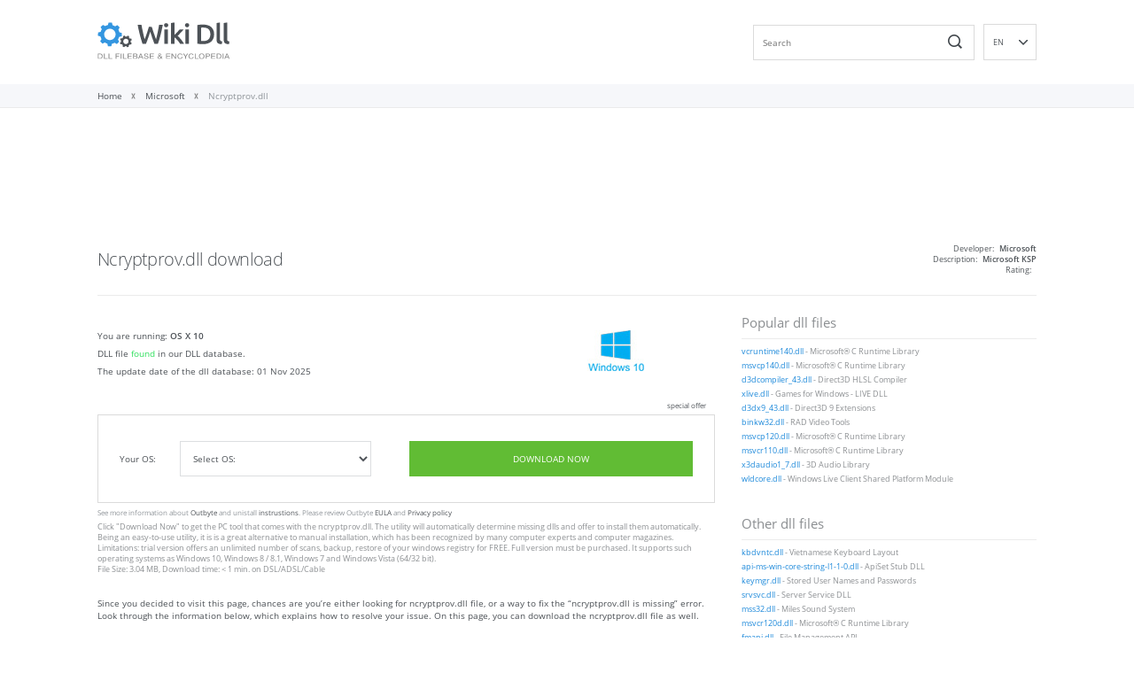

--- FILE ---
content_type: text/html; charset=UTF-8
request_url: https://wikidll.com/microsoft/ncryptprov-dll
body_size: 26345
content:
<!doctype html>
<html lang="en">
<head>
		<meta charset="utf-8">
	<title>Ncryptprov.dll Download: Fix DLL Missing or Not Found Error</title>
			<meta name="description" content="Download the Ncryptprov.dll file for free and fix Ncryptprov.dll Missing or Was Not Found Error on Windows. A simple &amp;free solution from WikiDll.com" />
	
			<meta name="keywords" content="ncryptprov.dll, ncryptprov.dll download, ncryptprov.dll missing" />
	
	
    <meta name="viewport" content="width=device-width, initial-scale=1">
	<meta name="theme-color" content="#fff">
	<style>body { font-family: 'Open Sans', sans-serif; }</style>
	<style>
		/* cyrillic-ext */
@font-face {
  font-family: 'Open Sans';
  font-style: italic;
  font-weight: 400;
  font-display: swap;
  src: url(https://fonts.gstatic.com/s/opensans/v23/mem6YaGs126MiZpBA-UFUK0Udc1UAw.woff2) format('woff2');
  unicode-range: U+0460-052F, U+1C80-1C88, U+20B4, U+2DE0-2DFF, U+A640-A69F, U+FE2E-FE2F;
}
/* cyrillic */
@font-face {
  font-family: 'Open Sans';
  font-style: italic;
  font-weight: 400;
  font-display: swap;
  src: url(https://fonts.gstatic.com/s/opensans/v23/mem6YaGs126MiZpBA-UFUK0ddc1UAw.woff2) format('woff2');
  unicode-range: U+0400-045F, U+0490-0491, U+04B0-04B1, U+2116;
}
/* greek-ext */
@font-face {
  font-family: 'Open Sans';
  font-style: italic;
  font-weight: 400;
  font-display: swap;
  src: url(https://fonts.gstatic.com/s/opensans/v23/mem6YaGs126MiZpBA-UFUK0Vdc1UAw.woff2) format('woff2');
  unicode-range: U+1F00-1FFF;
}
/* greek */
@font-face {
  font-family: 'Open Sans';
  font-style: italic;
  font-weight: 400;
  font-display: swap;
  src: url(https://fonts.gstatic.com/s/opensans/v23/mem6YaGs126MiZpBA-UFUK0adc1UAw.woff2) format('woff2');
  unicode-range: U+0370-03FF;
}
/* vietnamese */
@font-face {
  font-family: 'Open Sans';
  font-style: italic;
  font-weight: 400;
  font-display: swap;
  src: url(https://fonts.gstatic.com/s/opensans/v23/mem6YaGs126MiZpBA-UFUK0Wdc1UAw.woff2) format('woff2');
  unicode-range: U+0102-0103, U+0110-0111, U+0128-0129, U+0168-0169, U+01A0-01A1, U+01AF-01B0, U+1EA0-1EF9, U+20AB;
}
/* latin-ext */
@font-face {
  font-family: 'Open Sans';
  font-style: italic;
  font-weight: 400;
  font-display: swap;
  src: url(https://fonts.gstatic.com/s/opensans/v23/mem6YaGs126MiZpBA-UFUK0Xdc1UAw.woff2) format('woff2');
  unicode-range: U+0100-024F, U+0259, U+1E00-1EFF, U+2020, U+20A0-20AB, U+20AD-20CF, U+2113, U+2C60-2C7F, U+A720-A7FF;
}
/* latin */
@font-face {
  font-family: 'Open Sans';
  font-style: italic;
  font-weight: 400;
  font-display: swap;
  src: url(https://fonts.gstatic.com/s/opensans/v23/mem6YaGs126MiZpBA-UFUK0Zdc0.woff2) format('woff2');
  unicode-range: U+0000-00FF, U+0131, U+0152-0153, U+02BB-02BC, U+02C6, U+02DA, U+02DC, U+2000-206F, U+2074, U+20AC, U+2122, U+2191, U+2193, U+2212, U+2215, U+FEFF, U+FFFD;
}
/* cyrillic-ext */
@font-face {
  font-family: 'Open Sans';
  font-style: normal;
  font-weight: 300;
  font-display: swap;
  src: url(https://fonts.gstatic.com/s/opensans/v23/mem5YaGs126MiZpBA-UN_r8OX-hpOqc.woff2) format('woff2');
  unicode-range: U+0460-052F, U+1C80-1C88, U+20B4, U+2DE0-2DFF, U+A640-A69F, U+FE2E-FE2F;
}
/* cyrillic */
@font-face {
  font-family: 'Open Sans';
  font-style: normal;
  font-weight: 300;
  font-display: swap;
  src: url(https://fonts.gstatic.com/s/opensans/v23/mem5YaGs126MiZpBA-UN_r8OVuhpOqc.woff2) format('woff2');
  unicode-range: U+0400-045F, U+0490-0491, U+04B0-04B1, U+2116;
}
/* greek-ext */
@font-face {
  font-family: 'Open Sans';
  font-style: normal;
  font-weight: 300;
  font-display: swap;
  src: url(https://fonts.gstatic.com/s/opensans/v23/mem5YaGs126MiZpBA-UN_r8OXuhpOqc.woff2) format('woff2');
  unicode-range: U+1F00-1FFF;
}
/* greek */
@font-face {
  font-family: 'Open Sans';
  font-style: normal;
  font-weight: 300;
  font-display: swap;
  src: url(https://fonts.gstatic.com/s/opensans/v23/mem5YaGs126MiZpBA-UN_r8OUehpOqc.woff2) format('woff2');
  unicode-range: U+0370-03FF;
}
/* vietnamese */
@font-face {
  font-family: 'Open Sans';
  font-style: normal;
  font-weight: 300;
  font-display: swap;
  src: url(https://fonts.gstatic.com/s/opensans/v23/mem5YaGs126MiZpBA-UN_r8OXehpOqc.woff2) format('woff2');
  unicode-range: U+0102-0103, U+0110-0111, U+0128-0129, U+0168-0169, U+01A0-01A1, U+01AF-01B0, U+1EA0-1EF9, U+20AB;
}
/* latin-ext */
@font-face {
  font-family: 'Open Sans';
  font-style: normal;
  font-weight: 300;
  font-display: swap;
  src: url(https://fonts.gstatic.com/s/opensans/v23/mem5YaGs126MiZpBA-UN_r8OXOhpOqc.woff2) format('woff2');
  unicode-range: U+0100-024F, U+0259, U+1E00-1EFF, U+2020, U+20A0-20AB, U+20AD-20CF, U+2113, U+2C60-2C7F, U+A720-A7FF;
}
/* latin */
@font-face {
  font-family: 'Open Sans';
  font-style: normal;
  font-weight: 300;
  font-display: swap;
  src: url(https://fonts.gstatic.com/s/opensans/v23/mem5YaGs126MiZpBA-UN_r8OUuhp.woff2) format('woff2');
  unicode-range: U+0000-00FF, U+0131, U+0152-0153, U+02BB-02BC, U+02C6, U+02DA, U+02DC, U+2000-206F, U+2074, U+20AC, U+2122, U+2191, U+2193, U+2212, U+2215, U+FEFF, U+FFFD;
}
/* cyrillic-ext */
@font-face {
  font-family: 'Open Sans';
  font-style: normal;
  font-weight: 400;
  font-display: swap;
  src: url(https://fonts.gstatic.com/s/opensans/v23/mem8YaGs126MiZpBA-UFWJ0bbck.woff2) format('woff2');
  unicode-range: U+0460-052F, U+1C80-1C88, U+20B4, U+2DE0-2DFF, U+A640-A69F, U+FE2E-FE2F;
}
/* cyrillic */
@font-face {
  font-family: 'Open Sans';
  font-style: normal;
  font-weight: 400;
  font-display: swap;
  src: url(https://fonts.gstatic.com/s/opensans/v23/mem8YaGs126MiZpBA-UFUZ0bbck.woff2) format('woff2');
  unicode-range: U+0400-045F, U+0490-0491, U+04B0-04B1, U+2116;
}
/* greek-ext */
@font-face {
  font-family: 'Open Sans';
  font-style: normal;
  font-weight: 400;
  font-display: swap;
  src: url(https://fonts.gstatic.com/s/opensans/v23/mem8YaGs126MiZpBA-UFWZ0bbck.woff2) format('woff2');
  unicode-range: U+1F00-1FFF;
}
/* greek */
@font-face {
  font-family: 'Open Sans';
  font-style: normal;
  font-weight: 400;
  font-display: swap;
  src: url(https://fonts.gstatic.com/s/opensans/v23/mem8YaGs126MiZpBA-UFVp0bbck.woff2) format('woff2');
  unicode-range: U+0370-03FF;
}
/* vietnamese */
@font-face {
  font-family: 'Open Sans';
  font-style: normal;
  font-weight: 400;
  font-display: swap;
  src: url(https://fonts.gstatic.com/s/opensans/v23/mem8YaGs126MiZpBA-UFWp0bbck.woff2) format('woff2');
  unicode-range: U+0102-0103, U+0110-0111, U+0128-0129, U+0168-0169, U+01A0-01A1, U+01AF-01B0, U+1EA0-1EF9, U+20AB;
}
/* latin-ext */
@font-face {
  font-family: 'Open Sans';
  font-style: normal;
  font-weight: 400;
  font-display: swap;
  src: url(https://fonts.gstatic.com/s/opensans/v23/mem8YaGs126MiZpBA-UFW50bbck.woff2) format('woff2');
  unicode-range: U+0100-024F, U+0259, U+1E00-1EFF, U+2020, U+20A0-20AB, U+20AD-20CF, U+2113, U+2C60-2C7F, U+A720-A7FF;
}
/* latin */
@font-face {
  font-family: 'Open Sans';
  font-style: normal;
  font-weight: 400;
  font-display: swap;
  src: url(https://fonts.gstatic.com/s/opensans/v23/mem8YaGs126MiZpBA-UFVZ0b.woff2) format('woff2');
  unicode-range: U+0000-00FF, U+0131, U+0152-0153, U+02BB-02BC, U+02C6, U+02DA, U+02DC, U+2000-206F, U+2074, U+20AC, U+2122, U+2191, U+2193, U+2212, U+2215, U+FEFF, U+FFFD;
}
/* cyrillic-ext */
@font-face {
  font-family: 'Open Sans';
  font-style: normal;
  font-weight: 600;
  font-display: swap;
  src: url(https://fonts.gstatic.com/s/opensans/v23/mem5YaGs126MiZpBA-UNirkOX-hpOqc.woff2) format('woff2');
  unicode-range: U+0460-052F, U+1C80-1C88, U+20B4, U+2DE0-2DFF, U+A640-A69F, U+FE2E-FE2F;
}
/* cyrillic */
@font-face {
  font-family: 'Open Sans';
  font-style: normal;
  font-weight: 600;
  font-display: swap;
  src: url(https://fonts.gstatic.com/s/opensans/v23/mem5YaGs126MiZpBA-UNirkOVuhpOqc.woff2) format('woff2');
  unicode-range: U+0400-045F, U+0490-0491, U+04B0-04B1, U+2116;
}
/* greek-ext */
@font-face {
  font-family: 'Open Sans';
  font-style: normal;
  font-weight: 600;
  font-display: swap;
  src: url(https://fonts.gstatic.com/s/opensans/v23/mem5YaGs126MiZpBA-UNirkOXuhpOqc.woff2) format('woff2');
  unicode-range: U+1F00-1FFF;
}
/* greek */
@font-face {
  font-family: 'Open Sans';
  font-style: normal;
  font-weight: 600;
  font-display: swap;
  src: url(https://fonts.gstatic.com/s/opensans/v23/mem5YaGs126MiZpBA-UNirkOUehpOqc.woff2) format('woff2');
  unicode-range: U+0370-03FF;
}
/* vietnamese */
@font-face {
  font-family: 'Open Sans';
  font-style: normal;
  font-weight: 600;
  font-display: swap;
  src: url(https://fonts.gstatic.com/s/opensans/v23/mem5YaGs126MiZpBA-UNirkOXehpOqc.woff2) format('woff2');
  unicode-range: U+0102-0103, U+0110-0111, U+0128-0129, U+0168-0169, U+01A0-01A1, U+01AF-01B0, U+1EA0-1EF9, U+20AB;
}
/* latin-ext */
@font-face {
  font-family: 'Open Sans';
  font-style: normal;
  font-weight: 600;
  font-display: swap;
  src: url(https://fonts.gstatic.com/s/opensans/v23/mem5YaGs126MiZpBA-UNirkOXOhpOqc.woff2) format('woff2');
  unicode-range: U+0100-024F, U+0259, U+1E00-1EFF, U+2020, U+20A0-20AB, U+20AD-20CF, U+2113, U+2C60-2C7F, U+A720-A7FF;
}
/* latin */
@font-face {
  font-family: 'Open Sans';
  font-style: normal;
  font-weight: 600;
  font-display: swap;
  src: url(https://fonts.gstatic.com/s/opensans/v23/mem5YaGs126MiZpBA-UNirkOUuhp.woff2) format('woff2');
  unicode-range: U+0000-00FF, U+0131, U+0152-0153, U+02BB-02BC, U+02C6, U+02DA, U+02DC, U+2000-206F, U+2074, U+20AC, U+2122, U+2191, U+2193, U+2212, U+2215, U+FEFF, U+FFFD;
}1
	</style>
		<style>
		/*!
 * Generated using the Bootstrap Customizer (https://getbootstrap.com/docs/3.4/customize/)
 *//*!
 * Bootstrap v3.4.1 (https://getbootstrap.com/)
 * Copyright 2011-2019 Twitter, Inc.
 * Licensed under MIT (https://github.com/twbs/bootstrap/blob/master/LICENSE)
 *//*! normalize.css v3.0.3 | MIT License | github.com/necolas/normalize.css */html{font-family:sans-serif;-ms-text-size-adjust:100%;-webkit-text-size-adjust:100%}body{margin:0}article,aside,details,figcaption,figure,footer,header,hgroup,main,menu,nav,section,summary{display:block}audio,canvas,progress,video{display:inline-block;vertical-align:baseline}audio:not([controls]){display:none;height:0}[hidden],template{display:none}a{background-color:transparent}a:active,a:hover{outline:0}abbr[title]{border-bottom:none;text-decoration:underline;text-decoration:underline dotted}b,strong{font-weight:bold}dfn{font-style:italic}h1{font-size:2em;margin:0.67em 0}mark{background:#ff0;color:#000}small{font-size:80%}sub,sup{font-size:75%;line-height:0;position:relative;vertical-align:baseline}sup{top:-0.5em}sub{bottom:-0.25em}img{border:0}svg:not(:root){overflow:hidden}figure{margin:1em 40px}hr{-webkit-box-sizing:content-box;-moz-box-sizing:content-box;box-sizing:content-box;height:0}pre{overflow:auto}code,kbd,pre,samp{font-family:monospace, monospace;font-size:1em}button,input,optgroup,select,textarea{color:inherit;font:inherit;margin:0}button{overflow:visible}button,select{text-transform:none}button,html input[type="button"],input[type="reset"],input[type="submit"]{-webkit-appearance:button;cursor:pointer}button[disabled],html input[disabled]{cursor:default}button::-moz-focus-inner,input::-moz-focus-inner{border:0;padding:0}input{line-height:normal}input[type="checkbox"],input[type="radio"]{-webkit-box-sizing:border-box;-moz-box-sizing:border-box;box-sizing:border-box;padding:0}input[type="number"]::-webkit-inner-spin-button,input[type="number"]::-webkit-outer-spin-button{height:auto}input[type="search"]{-webkit-appearance:textfield;-webkit-box-sizing:content-box;-moz-box-sizing:content-box;box-sizing:content-box}input[type="search"]::-webkit-search-cancel-button,input[type="search"]::-webkit-search-decoration{-webkit-appearance:none}fieldset{border:1px solid #c0c0c0;margin:0 2px;padding:0.35em 0.625em 0.75em}legend{border:0;padding:0}textarea{overflow:auto}optgroup{font-weight:bold}table{border-collapse:collapse;border-spacing:0}td,th{padding:0}/*! Source: https://github.com/h5bp/html5-boilerplate/blob/master/src/css/main.css */@media print{*,*:before,*:after{color:#000 !important;text-shadow:none !important;background:transparent !important;-webkit-box-shadow:none !important;box-shadow:none !important}a,a:visited{text-decoration:underline}a[href]:after{content:" (" attr(href) ")"}abbr[title]:after{content:" (" attr(title) ")"}a[href^="#"]:after,a[href^="javascript:"]:after{content:""}pre,blockquote{border:1px solid #999;page-break-inside:avoid}thead{display:table-header-group}tr,img{page-break-inside:avoid}img{max-width:100% !important}p,h2,h3{orphans:3;widows:3}h2,h3{page-break-after:avoid}.navbar{display:none}.btn>.caret,.dropup>.btn>.caret{border-top-color:#000 !important}.label{border:1px solid #000}.table{border-collapse:collapse !important}.table td,.table th{background-color:#fff !important}.table-bordered th,.table-bordered td{border:1px solid #ddd !important}}*{-webkit-box-sizing:border-box;-moz-box-sizing:border-box;box-sizing:border-box}*:before,*:after{-webkit-box-sizing:border-box;-moz-box-sizing:border-box;box-sizing:border-box}html{font-size:10px;-webkit-tap-highlight-color:rgba(0,0,0,0)}body{font-family:"Helvetica Neue",Helvetica,Arial,sans-serif;font-size:14px;line-height:1.42857143;color:#333;background-color:#fff}input,button,select,textarea{font-family:inherit;font-size:inherit;line-height:inherit}a{color:#337ab7;text-decoration:none}a:hover,a:focus{color:#23527c;text-decoration:underline}a:focus{outline:5px auto -webkit-focus-ring-color;outline-offset:-2px}figure{margin:0}img{vertical-align:middle}.img-responsive{display:block;max-width:100%;height:auto}.img-rounded{border-radius:6px}.img-thumbnail{padding:4px;line-height:1.42857143;background-color:#fff;border:1px solid #ddd;border-radius:4px;-webkit-transition:all .2s ease-in-out;-o-transition:all .2s ease-in-out;transition:all .2s ease-in-out;display:inline-block;max-width:100%;height:auto}.img-circle{border-radius:50%}hr{margin-top:20px;margin-bottom:20px;border:0;border-top:1px solid #eee}.sr-only{position:absolute;width:1px;height:1px;padding:0;margin:-1px;overflow:hidden;clip:rect(0, 0, 0, 0);border:0}.sr-only-focusable:active,.sr-only-focusable:focus{position:static;width:auto;height:auto;margin:0;overflow:visible;clip:auto}[role="button"]{cursor:pointer}code,kbd,pre,samp{font-family:Menlo,Monaco,Consolas,"Courier New",monospace}code{padding:2px 4px;font-size:90%;color:#c7254e;background-color:#f9f2f4;border-radius:4px}kbd{padding:2px 4px;font-size:90%;color:#fff;background-color:#333;border-radius:3px;-webkit-box-shadow:inset 0 -1px 0 rgba(0,0,0,0.25);box-shadow:inset 0 -1px 0 rgba(0,0,0,0.25)}kbd kbd{padding:0;font-size:100%;font-weight:700;-webkit-box-shadow:none;box-shadow:none}pre{display:block;padding:9.5px;margin:0 0 10px;font-size:13px;line-height:1.42857143;color:#333;word-break:break-all;word-wrap:break-word;background-color:#f5f5f5;border:1px solid #ccc;border-radius:4px}pre code{padding:0;font-size:inherit;color:inherit;white-space:pre-wrap;background-color:transparent;border-radius:0}.pre-scrollable{max-height:340px;overflow-y:scroll}.container{padding-right:15px;padding-left:15px;margin-right:auto;margin-left:auto}@media (min-width:768px){.container{width:750px}}@media (min-width:992px){.container{width:970px}}@media (min-width:1200px){.container{width:1170px}}.container-fluid{padding-right:15px;padding-left:15px;margin-right:auto;margin-left:auto}.row{margin-right:-15px;margin-left:-15px}.row-no-gutters{margin-right:0;margin-left:0}.row-no-gutters [class*="col-"]{padding-right:0;padding-left:0}.col-xs-1, .col-sm-1, .col-md-1, .col-lg-1, .col-xs-2, .col-sm-2, .col-md-2, .col-lg-2, .col-xs-3, .col-sm-3, .col-md-3, .col-lg-3, .col-xs-4, .col-sm-4, .col-md-4, .col-lg-4, .col-xs-5, .col-sm-5, .col-md-5, .col-lg-5, .col-xs-6, .col-sm-6, .col-md-6, .col-lg-6, .col-xs-7, .col-sm-7, .col-md-7, .col-lg-7, .col-xs-8, .col-sm-8, .col-md-8, .col-lg-8, .col-xs-9, .col-sm-9, .col-md-9, .col-lg-9, .col-xs-10, .col-sm-10, .col-md-10, .col-lg-10, .col-xs-11, .col-sm-11, .col-md-11, .col-lg-11, .col-xs-12, .col-sm-12, .col-md-12, .col-lg-12{position:relative;min-height:1px;padding-right:15px;padding-left:15px}.col-xs-1, .col-xs-2, .col-xs-3, .col-xs-4, .col-xs-5, .col-xs-6, .col-xs-7, .col-xs-8, .col-xs-9, .col-xs-10, .col-xs-11, .col-xs-12{float:left}.col-xs-12{width:100%}.col-xs-11{width:91.66666667%}.col-xs-10{width:83.33333333%}.col-xs-9{width:75%}.col-xs-8{width:66.66666667%}.col-xs-7{width:58.33333333%}.col-xs-6{width:50%}.col-xs-5{width:41.66666667%}.col-xs-4{width:33.33333333%}.col-xs-3{width:25%}.col-xs-2{width:16.66666667%}.col-xs-1{width:8.33333333%}.col-xs-pull-12{right:100%}.col-xs-pull-11{right:91.66666667%}.col-xs-pull-10{right:83.33333333%}.col-xs-pull-9{right:75%}.col-xs-pull-8{right:66.66666667%}.col-xs-pull-7{right:58.33333333%}.col-xs-pull-6{right:50%}.col-xs-pull-5{right:41.66666667%}.col-xs-pull-4{right:33.33333333%}.col-xs-pull-3{right:25%}.col-xs-pull-2{right:16.66666667%}.col-xs-pull-1{right:8.33333333%}.col-xs-pull-0{right:auto}.col-xs-push-12{left:100%}.col-xs-push-11{left:91.66666667%}.col-xs-push-10{left:83.33333333%}.col-xs-push-9{left:75%}.col-xs-push-8{left:66.66666667%}.col-xs-push-7{left:58.33333333%}.col-xs-push-6{left:50%}.col-xs-push-5{left:41.66666667%}.col-xs-push-4{left:33.33333333%}.col-xs-push-3{left:25%}.col-xs-push-2{left:16.66666667%}.col-xs-push-1{left:8.33333333%}.col-xs-push-0{left:auto}.col-xs-offset-12{margin-left:100%}.col-xs-offset-11{margin-left:91.66666667%}.col-xs-offset-10{margin-left:83.33333333%}.col-xs-offset-9{margin-left:75%}.col-xs-offset-8{margin-left:66.66666667%}.col-xs-offset-7{margin-left:58.33333333%}.col-xs-offset-6{margin-left:50%}.col-xs-offset-5{margin-left:41.66666667%}.col-xs-offset-4{margin-left:33.33333333%}.col-xs-offset-3{margin-left:25%}.col-xs-offset-2{margin-left:16.66666667%}.col-xs-offset-1{margin-left:8.33333333%}.col-xs-offset-0{margin-left:0}@media (min-width:768px){.col-sm-1, .col-sm-2, .col-sm-3, .col-sm-4, .col-sm-5, .col-sm-6, .col-sm-7, .col-sm-8, .col-sm-9, .col-sm-10, .col-sm-11, .col-sm-12{float:left}.col-sm-12{width:100%}.col-sm-11{width:91.66666667%}.col-sm-10{width:83.33333333%}.col-sm-9{width:75%}.col-sm-8{width:66.66666667%}.col-sm-7{width:58.33333333%}.col-sm-6{width:50%}.col-sm-5{width:41.66666667%}.col-sm-4{width:33.33333333%}.col-sm-3{width:25%}.col-sm-2{width:16.66666667%}.col-sm-1{width:8.33333333%}.col-sm-pull-12{right:100%}.col-sm-pull-11{right:91.66666667%}.col-sm-pull-10{right:83.33333333%}.col-sm-pull-9{right:75%}.col-sm-pull-8{right:66.66666667%}.col-sm-pull-7{right:58.33333333%}.col-sm-pull-6{right:50%}.col-sm-pull-5{right:41.66666667%}.col-sm-pull-4{right:33.33333333%}.col-sm-pull-3{right:25%}.col-sm-pull-2{right:16.66666667%}.col-sm-pull-1{right:8.33333333%}.col-sm-pull-0{right:auto}.col-sm-push-12{left:100%}.col-sm-push-11{left:91.66666667%}.col-sm-push-10{left:83.33333333%}.col-sm-push-9{left:75%}.col-sm-push-8{left:66.66666667%}.col-sm-push-7{left:58.33333333%}.col-sm-push-6{left:50%}.col-sm-push-5{left:41.66666667%}.col-sm-push-4{left:33.33333333%}.col-sm-push-3{left:25%}.col-sm-push-2{left:16.66666667%}.col-sm-push-1{left:8.33333333%}.col-sm-push-0{left:auto}.col-sm-offset-12{margin-left:100%}.col-sm-offset-11{margin-left:91.66666667%}.col-sm-offset-10{margin-left:83.33333333%}.col-sm-offset-9{margin-left:75%}.col-sm-offset-8{margin-left:66.66666667%}.col-sm-offset-7{margin-left:58.33333333%}.col-sm-offset-6{margin-left:50%}.col-sm-offset-5{margin-left:41.66666667%}.col-sm-offset-4{margin-left:33.33333333%}.col-sm-offset-3{margin-left:25%}.col-sm-offset-2{margin-left:16.66666667%}.col-sm-offset-1{margin-left:8.33333333%}.col-sm-offset-0{margin-left:0}}@media (min-width:992px){.col-md-1, .col-md-2, .col-md-3, .col-md-4, .col-md-5, .col-md-6, .col-md-7, .col-md-8, .col-md-9, .col-md-10, .col-md-11, .col-md-12{float:left}.col-md-12{width:100%}.col-md-11{width:91.66666667%}.col-md-10{width:83.33333333%}.col-md-9{width:75%}.col-md-8{width:66.66666667%}.col-md-7{width:58.33333333%}.col-md-6{width:50%}.col-md-5{width:41.66666667%}.col-md-4{width:33.33333333%}.col-md-3{width:25%}.col-md-2{width:16.66666667%}.col-md-1{width:8.33333333%}.col-md-pull-12{right:100%}.col-md-pull-11{right:91.66666667%}.col-md-pull-10{right:83.33333333%}.col-md-pull-9{right:75%}.col-md-pull-8{right:66.66666667%}.col-md-pull-7{right:58.33333333%}.col-md-pull-6{right:50%}.col-md-pull-5{right:41.66666667%}.col-md-pull-4{right:33.33333333%}.col-md-pull-3{right:25%}.col-md-pull-2{right:16.66666667%}.col-md-pull-1{right:8.33333333%}.col-md-pull-0{right:auto}.col-md-push-12{left:100%}.col-md-push-11{left:91.66666667%}.col-md-push-10{left:83.33333333%}.col-md-push-9{left:75%}.col-md-push-8{left:66.66666667%}.col-md-push-7{left:58.33333333%}.col-md-push-6{left:50%}.col-md-push-5{left:41.66666667%}.col-md-push-4{left:33.33333333%}.col-md-push-3{left:25%}.col-md-push-2{left:16.66666667%}.col-md-push-1{left:8.33333333%}.col-md-push-0{left:auto}.col-md-offset-12{margin-left:100%}.col-md-offset-11{margin-left:91.66666667%}.col-md-offset-10{margin-left:83.33333333%}.col-md-offset-9{margin-left:75%}.col-md-offset-8{margin-left:66.66666667%}.col-md-offset-7{margin-left:58.33333333%}.col-md-offset-6{margin-left:50%}.col-md-offset-5{margin-left:41.66666667%}.col-md-offset-4{margin-left:33.33333333%}.col-md-offset-3{margin-left:25%}.col-md-offset-2{margin-left:16.66666667%}.col-md-offset-1{margin-left:8.33333333%}.col-md-offset-0{margin-left:0}}@media (min-width:1200px){.col-lg-1, .col-lg-2, .col-lg-3, .col-lg-4, .col-lg-5, .col-lg-6, .col-lg-7, .col-lg-8, .col-lg-9, .col-lg-10, .col-lg-11, .col-lg-12{float:left}.col-lg-12{width:100%}.col-lg-11{width:91.66666667%}.col-lg-10{width:83.33333333%}.col-lg-9{width:75%}.col-lg-8{width:66.66666667%}.col-lg-7{width:58.33333333%}.col-lg-6{width:50%}.col-lg-5{width:41.66666667%}.col-lg-4{width:33.33333333%}.col-lg-3{width:25%}.col-lg-2{width:16.66666667%}.col-lg-1{width:8.33333333%}.col-lg-pull-12{right:100%}.col-lg-pull-11{right:91.66666667%}.col-lg-pull-10{right:83.33333333%}.col-lg-pull-9{right:75%}.col-lg-pull-8{right:66.66666667%}.col-lg-pull-7{right:58.33333333%}.col-lg-pull-6{right:50%}.col-lg-pull-5{right:41.66666667%}.col-lg-pull-4{right:33.33333333%}.col-lg-pull-3{right:25%}.col-lg-pull-2{right:16.66666667%}.col-lg-pull-1{right:8.33333333%}.col-lg-pull-0{right:auto}.col-lg-push-12{left:100%}.col-lg-push-11{left:91.66666667%}.col-lg-push-10{left:83.33333333%}.col-lg-push-9{left:75%}.col-lg-push-8{left:66.66666667%}.col-lg-push-7{left:58.33333333%}.col-lg-push-6{left:50%}.col-lg-push-5{left:41.66666667%}.col-lg-push-4{left:33.33333333%}.col-lg-push-3{left:25%}.col-lg-push-2{left:16.66666667%}.col-lg-push-1{left:8.33333333%}.col-lg-push-0{left:auto}.col-lg-offset-12{margin-left:100%}.col-lg-offset-11{margin-left:91.66666667%}.col-lg-offset-10{margin-left:83.33333333%}.col-lg-offset-9{margin-left:75%}.col-lg-offset-8{margin-left:66.66666667%}.col-lg-offset-7{margin-left:58.33333333%}.col-lg-offset-6{margin-left:50%}.col-lg-offset-5{margin-left:41.66666667%}.col-lg-offset-4{margin-left:33.33333333%}.col-lg-offset-3{margin-left:25%}.col-lg-offset-2{margin-left:16.66666667%}.col-lg-offset-1{margin-left:8.33333333%}.col-lg-offset-0{margin-left:0}}.clearfix:before,.clearfix:after,.container:before,.container:after,.container-fluid:before,.container-fluid:after,.row:before,.row:after{display:table;content:" "}.clearfix:after,.container:after,.container-fluid:after,.row:after{clear:both}.center-block{display:block;margin-right:auto;margin-left:auto}.pull-right{float:right !important}.pull-left{float:left !important}.hide{display:none !important}.show{display:block !important}.invisible{visibility:hidden}.text-hide{font:0/0 a;color:transparent;text-shadow:none;background-color:transparent;border:0}.hidden{display:none !important}.affix{position:fixed}@-ms-viewport{width:device-width}.visible-xs,.visible-sm,.visible-md,.visible-lg{display:none !important}.visible-xs-block,.visible-xs-inline,.visible-xs-inline-block,.visible-sm-block,.visible-sm-inline,.visible-sm-inline-block,.visible-md-block,.visible-md-inline,.visible-md-inline-block,.visible-lg-block,.visible-lg-inline,.visible-lg-inline-block{display:none !important}@media (max-width:767px){.visible-xs{display:block !important}table.visible-xs{display:table !important}tr.visible-xs{display:table-row !important}th.visible-xs,td.visible-xs{display:table-cell !important}}@media (max-width:767px){.visible-xs-block{display:block !important}}@media (max-width:767px){.visible-xs-inline{display:inline !important}}@media (max-width:767px){.visible-xs-inline-block{display:inline-block !important}}@media (min-width:768px) and (max-width:991px){.visible-sm{display:block !important}table.visible-sm{display:table !important}tr.visible-sm{display:table-row !important}th.visible-sm,td.visible-sm{display:table-cell !important}}@media (min-width:768px) and (max-width:991px){.visible-sm-block{display:block !important}}@media (min-width:768px) and (max-width:991px){.visible-sm-inline{display:inline !important}}@media (min-width:768px) and (max-width:991px){.visible-sm-inline-block{display:inline-block !important}}@media (min-width:992px) and (max-width:1199px){.visible-md{display:block !important}table.visible-md{display:table !important}tr.visible-md{display:table-row !important}th.visible-md,td.visible-md{display:table-cell !important}}@media (min-width:992px) and (max-width:1199px){.visible-md-block{display:block !important}}@media (min-width:992px) and (max-width:1199px){.visible-md-inline{display:inline !important}}@media (min-width:992px) and (max-width:1199px){.visible-md-inline-block{display:inline-block !important}}@media (min-width:1200px){.visible-lg{display:block !important}table.visible-lg{display:table !important}tr.visible-lg{display:table-row !important}th.visible-lg,td.visible-lg{display:table-cell !important}}@media (min-width:1200px){.visible-lg-block{display:block !important}}@media (min-width:1200px){.visible-lg-inline{display:inline !important}}@media (min-width:1200px){.visible-lg-inline-block{display:inline-block !important}}@media (max-width:767px){.hidden-xs{display:none !important}}@media (min-width:768px) and (max-width:991px){.hidden-sm{display:none !important}}@media (min-width:992px) and (max-width:1199px){.hidden-md{display:none !important}}@media (min-width:1200px){.hidden-lg{display:none !important}}.visible-print{display:none !important}@media print{.visible-print{display:block !important}table.visible-print{display:table !important}tr.visible-print{display:table-row !important}th.visible-print,td.visible-print{display:table-cell !important}}.visible-print-block{display:none !important}@media print{.visible-print-block{display:block !important}}.visible-print-inline{display:none !important}@media print{.visible-print-inline{display:inline !important}}.visible-print-inline-block{display:none !important}@media print{.visible-print-inline-block{display:inline-block !important}}@media print{.hidden-print{display:none !important}}1
		:root{
    font-size: 14px;
}

@charset "UTF-8";
html, body, div, span, applet, object, iframe, h1, h2, h3, h4, h5, h6, p, blockquote, pre, a, abbr, acronym, address, big, cite, code, del, dfn, em, img, ins, kbd, q, s, samp, small, strike, strong, sub, sup, tt, var, b, u, i, center, dl, dt, dd, ol, ul, li, fieldset, form, label, legend, table, caption, tbody, tfoot, thead, tr, th, td, article, aside, canvas, details, embed, figure, figcaption, footer, header, hgroup, menu, nav, output, ruby, section, summary, time, mark, audio, video { margin: 0; padding: 0; border: 0; vertical-align: baseline; }

body, html { height: 100%; }

img, fieldset, a img { border: none; }

input[type="text"], input[type="email"], input[type="tel"], textarea { -webkit-appearance: none; }

textarea { overflow: auto; }

input, button { margin: 0; padding: 0; border: 0; }

div, input, textarea, select, button, h1, h2, h3, h4, h5, h6, a, span, a:focus { outline: none; }

ul, ol { list-style-type: none; }
table { border-spacing: 0; border-collapse: collapse; width: 100%; }

html { -webkit-box-sizing: border-box; box-sizing: border-box; }

*, *:before, *:after { -webkit-box-sizing: inherit; box-sizing: inherit; }

@font-face { font-family: "svgfont"; src: url("fonts/svgfont.eot"); src: url("fonts/svgfont.eot?#iefix") format("eot"), url("fonts/svgfont.woff") format("woff"), url("fonts/svgfont.woff2") format("woff2"), url("fonts/svgfont.ttf") format("truetype"); font-weight: normal; font-style: normal; }
.icon, [class^="icon-"], [class*=" icon-"] { font-family: "svgfont"; font-style: normal; font-weight: normal; text-rendering: auto; speak: none; line-height: 1; -webkit-font-smoothing: antialiased; -moz-osx-font-smoothing: grayscale; }

.icon, [class^="icon-"], [class*=" icon-"] { display: inline-block; }

.icon-sepa:before { content: ""; }

.icon-skrill:before { content: ""; }

.rateit { display: -moz-inline-box; display: inline-block; position: relative; -webkit-user-select: none; -moz-user-select: none; -o-user-select: none; -ms-user-select: none; user-select: none; -webkit-touch-callout: none; }
.rateit .rateit-range { position: relative; display: -moz-inline-box; display: inline-block; background: url("../img/star.gif"); height: 16px; outline: none; cursor: pointer; }
.rateit .rateit-range * { display: block; }

/* for IE 6 */
* html .rateit, * + html .rateit { display: inline; }
* html .rateit .rateit-range, * + html .rateit .rateit-range { display: inline; }

/* for IE 7 */
.rateit .rateit-hover, .rateit .rateit-selected { position: absolute; left: 0; top: 0; width: 0; }
.rateit .rateit-hover-rtl, .rateit .rateit-selected-rtl { left: auto; right: 0; }
.rateit .rateit-hover { background: url("../img/star.gif") left -32px; color: #efc529; }
.rateit .rateit-hover-rtl { background-position: right -32px; }
.rateit .rateit-selected { background: url("../img/star.gif") left -16px; color: #bf4242; }
.rateit .rateit-selected-rtl { background-position: right -16px; }
.rateit .rateit-preset { background: url("../img/star.gif") left -48px; color: #ef6b22; }
.rateit .rateit-preset-rtl { background: url("../img/star.gif") left -48px; }
.rateit button.rateit-reset { background: url("../img/delete.gif") 0 0; width: 16px; height: 16px; display: -moz-inline-box; display: inline-block; float: left; outline: none; border: none; padding: 0; }
.rateit .rateit-reset span { display: none; }
.rateit button.rateit-reset:hover, .rateit button.rateit-reset:focus { background-position: 0 -16px; }

.rateit-font { font-size: 2rem; line-height: 1em; }
.rateit-font .rateit-range { background: none; height: auto; }
.rateit-font .rateit-empty { color: #ccc; }
.rateit-font .rateit-range > div { background: none; overflow: hidden; cursor: default; }

.rateit.rateit-font .rateit-reset { font-size: inherit; background: none; width: 0.6em; height: 0.6em; margin-top: 0.2em; background: gray; border-radius: 50%; position: relative; }
.rateit.rateit-font .rateit-reset span { display: block; font-weight: bold; color: white; height: -webkit-calc(50% - 0.045em); height: calc(50% - 0.045em); top: 0; position: absolute; border-bottom: 0.09em solid white; width: 72%; margin-left: 14%; }
.rateit.rateit-font .rateit-reset:hover { background: #e6574b; /* Old browsers */ background: -webkit-radial-gradient(center, ellipse, #e6574b 55%, #f6836b 77%, #f9d3cc 100%); background: radial-gradient(ellipse at center, #e6574b 55%, #f6836b 77%, #f9d3cc 100%); /* W3C, IE10+, FF16+, Chrome26+, Opera12+, Safari7+ */ background-position: 0 0; }
.rateit.rateit-font button.rateit-reset:focus { background: #e6574b; /* Old browsers */ background: -webkit-radial-gradient(center, ellipse, #e6574b 55%, #f6836b 77%, #f9d3cc 100%); background: radial-gradient(ellipse at center, #e6574b 55%, #f6836b 77%, #f9d3cc 100%); /* W3C, IE10+, FF16+, Chrome26+, Opera12+, Safari7+ */ background-position: 0 0; }

body { display: -webkit-box; display: -webkit-flex; display: -ms-flexbox; display: flex; -webkit-box-orient: vertical; -webkit-box-direction: normal; -webkit-flex-direction: column; -ms-flex-direction: column; flex-direction: column; font-size: 1rem; color: #4d5257; font-family: "Open Sans", Helvetica, Arial, sans-serif; font-weight: 400; }

h1 { font-size: 3rem; font-family: "Open Sans", Helvetica, Arial, sans-serif; font-weight: 600; }
h1.is-fz-34 { font-size: 1.875rem; }
h1.is-fz-32 { font-size: 2rem; }
h1.is-light { font-family: "Open Sans", Helvetica, Arial, sans-serif; font-weight: 300; }
h1.is-regular { font-family: "Open Sans", Helvetica, Arial, sans-serif; font-weight: 400; }
h1 span { font-size: 2rem; font-family: "Open Sans", Helvetica, Arial, sans-serif; font-weight: 300; }

h2 { font-size: 1.5rem; font-family: "Open Sans", Helvetica, Arial, sans-serif; font-weight: 400; }
h2.is-fz-28 { font-size: 2rem; font-family: "Open Sans", Helvetica, Arial, sans-serif; font-weight: 300; }

h3 { font-size: 1.25rem; font-family: "Open Sans", Helvetica, Arial, sans-serif; font-weight: 600; }
h3.is-fz-18 { font-size: 1.375rem; }
h3.is-fz-20 { font-size: 1.5rem; color: #1b88da; }

h4 { font-size: 1.375rem; font-family: "Open Sans", Helvetica, Arial, sans-serif; font-weight: 400; }

a { color: #4d5257; display: inline-block; text-decoration: none; cursor: pointer; -webkit-transition: all 0.3s ease-in-out; transition: all 0.3s ease-in-out; }
a:hover { text-decoration: underline; }
a:active, a:focus, a:visited { text-decoration: none; }

img { display: -webkit-inline-box; display: -webkit-inline-flex; display: -ms-inline-flexbox; display: inline-flex; max-width: 100%; height: auto; }

.i-upper { text-transform: uppercase; }

.i-light { font-family: "Open Sans", Helvetica, Arial, sans-serif; font-weight: 300; }

.i-regular { font-family: "Open Sans", Helvetica, Arial, sans-serif; font-weight: 400; }

.i-semibold { font-family: "Open Sans", Helvetica, Arial, sans-serif; font-weight: 600; }

.i-mb-18 { margin-bottom: 18px; }

i-mb-25 { margin-bottom: 25px; }

.title__link { color: #4d5257; text-decoration: none; text-transform: uppercase; }

.banner { margin: 30px 0; }

.logo__img { width: 150px; }

.copyright { font-size: 0.825rem; color: #99a1a8; }

.aside__title { display: block; padding: 6px 0; font-size: 1.5rem; border-bottom: 1px solid #ebebeb; }

.alphabet { margin-top: 10px; display: -webkit-box; display: -webkit-flex; display: -ms-flexbox; display: flex; -webkit-box-orient: horizontal; -webkit-box-direction: normal; -webkit-flex-direction: row; -ms-flex-direction: row; flex-direction: row; -webkit-box-sizing: border-box; box-sizing: border-box; }
.alphabet__el { padding-right: 15px; }
.alphabet__el:last-child { padding-right: 0; }
.alphabet__link, .alphabet__link:visited { color: #aae0ff; font-size: 1rem; letter-spacing: -0.5px; text-transform: uppercase; text-decoration: none; font-family: "Open Sans", Helvetica, Arial, sans-serif; font-weight: 600; }
.alphabet__link:hover, .alphabet__link:visited:hover { color: #fff; text-decoration: none; }
.alphabet.is-vertical { -webkit-flex-wrap: wrap; -ms-flex-wrap: wrap; flex-wrap: wrap; -webkit-box-pack: justify; -webkit-justify-content: space-between; -ms-flex-pack: justify; justify-content: space-between; margin-top: 10px; }
.alphabet.is-vertical .alphabet__list { position: relative; }
.alphabet.is-vertical .alphabet__el { padding-right: 0; display: inline-block; text-align: center; width: 26px; height: 26px; margin-right: 5px; margin-bottom: 8px; line-height: 23px; background-color: #fff; border: 1px solid #dbdbdb; -webkit-transition: all 0.3s ease-in-out; transition: all 0.3s ease-in-out; cursor: pointer; -webkit-box-sizing: border-box; box-sizing: border-box; }
.alphabet.is-vertical .alphabet__el:nth-child(9n) { margin-right: 0; }
.alphabet.is-vertical .alphabet__el:hover { background-color: #2992e0; border: 1px solid #2992e0; }
.alphabet.is-vertical .alphabet__el:hover .alphabet__link { text-decoration: none; color: #fff; }
.alphabet.is-vertical .alphabet__link { display: block; color: #2992e0; }

.block-info { padding-top: 33px; padding-bottom: 53px; background-color: #fafbfc; border-bottom: 1px solid #ebebeb; }
.block-info__wrap { display: -webkit-box; display: -webkit-flex; display: -ms-flexbox; display: flex; -webkit-box-orient: horizontal; -webkit-box-direction: normal; -webkit-flex-direction: row; -ms-flex-direction: row; flex-direction: row; -webkit-box-pack: justify; -webkit-justify-content: space-between; -ms-flex-pack: justify; justify-content: space-between; }

.breadcrumbs { padding: 6px 0; border-bottom: 1px solid #ebebeb; background-color: #f6f7fa; }
.breadcrumbs__list { display: -webkit-box; display: -webkit-flex; display: -ms-flexbox; display: flex; -webkit-box-orient: horizontal; -webkit-box-direction: normal; -webkit-flex-direction: row; -ms-flex-direction: row; flex-direction: row; }
.breadcrumbs__el { position: relative; padding-right: 26px; }
.breadcrumbs__el:after, .breadcrumbs__el:before { position: absolute; content: ""; right: 13px; width: 1px; height: 7px; background-color: #7d7d7d; }
.breadcrumbs__el:before { top: 4px; -webkit-transform: rotate(-30deg); -ms-transform: rotate(-30deg); transform: rotate(-30deg); }
.breadcrumbs__el:after { bottom: 3px; -webkit-transform: rotate(30deg); -ms-transform: rotate(30deg); transform: rotate(30deg); }
.breadcrumbs__el:last-child { padding-right: 0; }
.breadcrumbs__el:last-child a { color: #90959a; pointer-events: none; }
.breadcrumbs__el:last-child:after, .breadcrumbs__el:last-child:before { display: none; }
.breadcrumbs__link, .breadcrumbs__link:visited { color: #4d5257; font-size: 0.825rem; font-family: "Open Sans", Helvetica, Arial, sans-serif; font-weight: 400; }
.breadcrumbs__link:hover, .breadcrumbs__link:visited:hover { text-decoration: underline; }

.btn { -webkit-box-orient: horizontal; -webkit-box-direction: normal; -webkit-flex-direction: row; -ms-flex-direction: row; flex-direction: row; text-align: center; display: -webkit-box; display: -webkit-flex; display: -ms-flexbox; display: flex; -webkit-flex-shrink: 0; -ms-flex-negative: 0; flex-shrink: 0; width: 320px; height: 70px; line-height: 70px; color: #fff; background-color: #61bc34; font-size: 24px; white-space: nowrap; -webkit-transition: all 0.3s ease-in-out; transition: all 0.3s ease-in-out; cursor: pointer; overflow: hidden; font-family: "Open Sans", Helvetica, Arial, sans-serif; font-weight: 400; }
.btn__icon { position: relative; padding: 0 35px; background-color: #76c64e; -webkit-box-shadow: 10px 0 100px 0 rgba(0, 0, 0, 0.1); box-shadow: 10px 0 100px 0 rgba(0, 0, 0, 0.1); }
.btn__icon .ico { position: absolute; top: 50%; left: 50%; -webkit-transform: translate(-50%, -50%); -ms-transform: translate(-50%, -50%); transform: translate(-50%, -50%); }
.btn__text { width: 100%; text-align: center; color: #fff; background-color: #61bc34; }
.btn__text:hover { background-color: #76c64e; }
.btn:hover, .btn:focus, .btn:visited { text-decoration: none; }
.btn.is-search { display: block; text-align: center; width: 160px; height: 50px; line-height: 50px; font-size: 1.25rem; border-radius: 0; font-family: "Open Sans", Helvetica, Arial, sans-serif; font-weight: 600; }
.btn.is-search:hover { background-color: #7fd945; }
.btn.is-large { width: 400px; font-size: 1.5rem; letter-spacing: -0.4px; }

.btn-green { display: block; text-align: center; width: 100%; font-size: 1.5rem; height: 50px; line-height: 50px; letter-spacing: -0.4px; background-color: #61bc34; color: #fff; -webkit-transition: all 0.3s ease-in-out; transition: all 0.3s ease-in-out; cursor: pointer; font-family: "Open Sans", Helvetica, Arial, sans-serif; font-weight: 600; }
.btn-green:hover { background-color: #7fd945; }

.btn-blue { width: 140px; height: 40px; line-height: 40px; text-align: center; color: #FFF; background-color: #3495df; font-size: 1.25rem; border-radius: 0; -webkit-transition: all 0.3s ease-in-out; transition: all 0.3s ease-in-out; cursor: pointer; font-family: "Open Sans", Helvetica, Arial, sans-serif; font-weight: 600; }
.btn-blue:hover { background-color: #44a7f1; }

.content { padding: 20px 0; }
.content__title { line-height: 1.7; border-bottom: 1px solid #ebebeb; }
.content__top { display: -webkit-box; display: -webkit-flex; display: -ms-flexbox; display: flex; -webkit-box-orient: horizontal; -webkit-box-direction: normal; -webkit-flex-direction: row; -ms-flex-direction: row; flex-direction: row; -webkit-box-pack: justify; -webkit-justify-content: space-between; -ms-flex-pack: justify; justify-content: space-between; -webkit-box-align: center; -webkit-align-items: center; -ms-flex-align: center; align-items: center; padding-bottom: 22px; margin-bottom: 20px; border-bottom: 1px solid #ebebeb; }
.content__top h1 { letter-spacing: -0.6px; }
.content__left { width: 70%; }
.content__right { width: 29%; }
.content__wrap { display: -webkit-box; display: -webkit-flex; display: -ms-flexbox; display: flex; -webkit-box-orient: horizontal; -webkit-box-direction: normal; -webkit-flex-direction: row; -ms-flex-direction: row; flex-direction: row; width: 100%; }
.content__left { margin-right: 30px; }
.content.is-inner-6 .text { margin-top: 10px; margin-bottom: 5px; }
.content.is-inner-6 .text__descr { padding-bottom: 19px; }
.content.is-inner-7 .text { margin-top: 11px; }
.content.is-inner-7 .text__descr { padding-bottom: 28px; }
.content.is-inner-8 { padding-bottom: 70px; }
.content.is-inner-8 .content__left { margin-right: 33px; }
.content.is-inner-8 .content__left .banner { margin-top: 23px; margin-bottom: 20px; }
.content.is-inner-8 .content__right .banner { margin-bottom: 30px; }
.content.is-inner-8 .text__title { display: block; margin-bottom: 10px; font-size: 1.5rem; font-family: "Open Sans", Helvetica, Arial, sans-serif; font-weight: 300; }
.content.is-inner-8 .text__descr { margin-bottom: 30px; }
.content.is-inner-9 .banner { margin-top: 25px; margin-bottom: 30px; }

.developers { margin-top: 4px; }
.developers__el:nth-child(even) { background-color: #fafbfc; }
.developers__link { height: 26px; line-height: 26px; color: #2992e0; font-size: 1rem; }

.dll-description { margin-bottom: 25px; }
.dll-description__title { display: block; margin-bottom: 10px; font-size: 1.5rem; font-family: "Open Sans", Helvetica, Arial, sans-serif; font-weight: 300; }
.dll-description__title.is-fz-18 { font-size: 1.25rem; font-family: "Open Sans", Helvetica, Arial, sans-serif; font-weight: 400; }
.dll-description__descr { margin-bottom: 7px; }
.dll-description .list { margin: 10px 0; }
.dll-description .list__el { margin-top: 5px; }

.dll-files { margin-bottom: 30px; }
.dll-files__title { display: block; font-size: 1.5rem; margin-bottom: 8px; padding-bottom: 7px; border-bottom: 1px solid #ebebeb; }
.dll-files .list__el { margin-bottom: 4px; }
.dll-files .list__link { color: #1b88da; }

.download { text-align: center; }
.download h1 { border-bottom: 0; }
.download__subtitle { font-size: 1.5rem; margin-bottom: 7px; }
.download__link { color: #1b88da; }

.error { position: relative; margin: 30px auto 100px; padding-top: 110px; height: 380px; width: 480px; background: url("../img/gears.png") no-repeat; -webkit-box-sizing: border-box; box-sizing: border-box; text-align: center; }
.error__name { font-size: 140px; line-height: 0.8; margin-bottom: 40px; font-family: "Open Sans", Helvetica, Arial, sans-serif; font-weight: 300; }
.error__descr { margin-bottom: 55px; font-size: 1.5rem; }
.error__link { position: absolute; bottom: 0; left: 50%; -webkit-transform: translateX(-50%); -ms-transform: translateX(-50%); transform: translateX(-50%); }
.error__link:hover { text-decoration: none; }

.error-bg { margin-bottom: 18px; position: relative; width: 497px; height: 190px; background: url("../img/error.png"); }
.error-bg__name { position: absolute; top: 5px; left: 10px; }
.error-bg__text { position: absolute; top: 55px; left: 75px; font-size: 0.75rem; padding-right: 1rem; }

.extension-block dl { display: -webkit-box; display: -webkit-flex; display: -ms-flexbox; display: flex; -webkit-box-pack: end; -webkit-justify-content: flex-end; -ms-flex-pack: end; justify-content: flex-end; }
.extension-block dd { margin-left: 6px; }

.file-upload { width: 100%; height: 55px; line-height: 55px; position: relative; display: inline-block; text-align: center; }
.file-upload__label { display: block; color: #3495df; border: 1px solid #3495df; font-size: 1.5rem; background: #fff; cursor: pointer; -webkit-transition: all 0.3s ease-in-out; transition: all 0.3s ease-in-out; font-family: "Open Sans", Helvetica, Arial, sans-serif; font-weight: 600; }
.file-upload__label:hover { background-color: #3495df; color: #fff; }
.file-upload__input { position: absolute; left: 0; top: 0; right: 0; bottom: 0; font-size: 1px; width: 0; height: 100%; opacity: 0; }

.hash { display: none; position: absolute; top: 0; right: 82px; width: 300px; height: 30px; line-height: 30px; -webkit-box-sizing: border-box; box-sizing: border-box; background-color: #fff; text-align: center; *zoom: 1; }
.hash:after { content: " "; display: table; clear: both; }
.hash.is-visible { display: block; }
.hash__key { width: 48px; float: left; display: inline-block; color: #6f757d; background-color: #fff; -webkit-box-sizing: border-box; box-sizing: border-box; border: 1px solid #6f757d; border-right: none; line-height: 28px; font-family: "Open Sans", Helvetica, Arial, sans-serif; font-weight: 600; }
.hash__value { display: inline-block; float: left; width: -webkit-calc(100% - 48px); width: calc(100% - 48px); background-color: #6f757d; color: #fff; -webkit-box-sizing: border-box; box-sizing: border-box; }

.main-banner { padding-top: 47px; padding-bottom: 50px; background: url("../img/main-bg.png") top center; }
.main-banner__title { letter-spacing: -0.9px; color: #fff; }
.main-banner__subtitle { line-height: 1.5; margin-top: 10px; margin-bottom: 33px; color: #fff; }

.method { margin-top: 33px; }
.method__title { margin-bottom: 17px; padding-bottom: 10px; border-bottom: 1px solid #1b88da; font-family: "Open Sans", Helvetica, Arial, sans-serif; font-weight: 400; }
.method__name { display: block; margin-bottom: 18px; font-family: "Open Sans", Helvetica, Arial, sans-serif; font-weight: 400; }
.method__descr { margin-bottom: 26px; }
.method__list { margin-bottom: 35px; }
.method__el { margin-bottom: 10px; }
.method__el:last-child { margin-bottom: 0; }
.method a { color: #1b88da; }

.language-wrap { margin-left: 10px; position: relative; width: 60px; height: 42px; cursor: pointer; }

.language { position: absolute; top: 0; right: 0; display: -webkit-inline-box; display: -webkit-inline-flex; display: -ms-inline-flexbox; display: inline-flex; -webkit-box-orient: vertical; -webkit-box-direction: normal; -webkit-flex-direction: column; -ms-flex-direction: column; flex-direction: column; width: 60px; height: 41px; overflow: hidden; z-index: 10; }
.language.is-open { height: auto; }
.language__ico { position: absolute !important; top: 50%; -webkit-transform: translateY(-50%); -ms-transform: translateY(-50%); transform: translateY(-50%); right: 10px; z-index: 11; }
.language__link { -webkit-transition: none; transition: none; color: #4d5257; }
.language__link:hover { color: #fff; text-decoration: none; }
.language__el { border: 1px solid #dbdbdb; color: #434A4C; padding-left: 10px; display: -webkit-box; display: -webkit-flex; display: -ms-flexbox; display: flex; -webkit-box-flex: 1; -webkit-flex: 1; -ms-flex: 1; flex: 1; background-color: #FFFFFF; -webkit-box-ordinal-group: 3; -webkit-order: 2; -ms-flex-order: 2; order: 2; height: 26px; line-height: 26px; text-transform: uppercase; border-top: none; border-bottom: none; -webkit-box-sizing: border-box; box-sizing: border-box; }
.language__el:first-child { border-top: none; }
.language__el:last-child { border-bottom: 1px solid #dbdbdb; }
.language__el:hover { background-color: #079EEB; border-left: #079EEB; border-right: #079EEB; }
.language__el:hover .language__link { color: #fff; }
.language__el.is-active { -webkit-box-ordinal-group: 2; -webkit-order: 1; -ms-flex-order: 1; order: 1; min-height: 41px; line-height: 41px; border: 1px solid #dbdbdb; background-color: transparent; }
.language__el.is-active:hover { background-color: transparent; }
.language__el.is-active .language__link { color: #4d5257; }

.container { position: relative; margin: 0 auto; max-width: 1090px; }

.main { -webkit-box-flex: 1; -webkit-flex: 1 1 auto; -ms-flex: 1 1 auto; flex: 1 1 auto; }

.header { padding: 25px 0; -webkit-box-sizing: border-box; box-sizing: border-box; }
.header__wrap { display: -webkit-box; display: -webkit-flex; display: -ms-flexbox; display: flex; -webkit-box-orient: horizontal; -webkit-box-direction: normal; -webkit-flex-direction: row; -ms-flex-direction: row; flex-direction: row; -webkit-box-pack: justify; -webkit-justify-content: space-between; -ms-flex-pack: justify; justify-content: space-between; }
.header__right { display: -webkit-box; display: -webkit-flex; display: -ms-flexbox; display: flex; -webkit-box-align: center; -webkit-align-items: center; -ms-flex-align: center; align-items: center; }

.footer { padding: 25px 0 35px; background-color: #f0f1f2; border-top: 1px solid #ebebeb; }
.footer__wrap { display: -webkit-box; display: -webkit-flex; display: -ms-flexbox; display: flex; -webkit-box-orient: horizontal; -webkit-box-direction: normal; -webkit-flex-direction: row; -ms-flex-direction: row; flex-direction: row; -webkit-box-pack: justify; -webkit-justify-content: space-between; -ms-flex-pack: justify; justify-content: space-between; -webkit-box-align: center; -webkit-align-items: center; -ms-flex-align: center; align-items: center; }
.footer .list { margin-bottom: 15px; }
.footer .list__el { position: relative; padding-right: 21px; }
.footer .list__el:after { position: absolute; content: ""; top: 4px; right: 10px; width: 1px; height: 13px; background-color: #4d5257; }
.footer .list__el:last-child { padding-right: 0; }
.footer .list__el:last-child.list__el:after { display: none; }
.footer .list__link { color: #4d5257; }

.list { display: -webkit-box; display: -webkit-flex; display: -ms-flexbox; display: flex; -webkit-box-orient: horizontal; -webkit-box-direction: normal; -webkit-flex-direction: row; -ms-flex-direction: row; flex-direction: row; }
.list.is-vertical { -webkit-box-orient: vertical; -webkit-box-direction: normal; -webkit-flex-direction: column; -ms-flex-direction: column; flex-direction: column; }
.list.is-vertical .list__el { position: relative; padding-left: 12px; }
.list.is-vertical .list__el:after { position: absolute; top: 8px; left: 2px; content: ""; width: 3px; height: 3px; border-radius: 50%; background-color: #4d5257; }
.list.is-link .list__el { padding-left: 15px; margin-bottom: 8px; }
.list.is-link .list__el:after { width: 3px; height: 3px; top: 7px; left: 2px; }
.list.is-link .list__link { font-size: 1.375rem; color: #1b88da; }
.list.is-column { display: -webkit-box; display: -webkit-flex; display: -ms-flexbox; display: flex; -webkit-box-orient: vertical; -webkit-box-direction: normal; -webkit-flex-direction: column; -ms-flex-direction: column; flex-direction: column; }

.nav { margin-right: 40px; }
.nav__list { display: -webkit-box; display: -webkit-flex; display: -ms-flexbox; display: flex; -webkit-box-orient: horizontal; -webkit-box-direction: normal; -webkit-flex-direction: row; -ms-flex-direction: row; flex-direction: row; }
.nav__el { margin-right: 34px; letter-spacing: -0.3px; }
.nav__el:last-child { margin-right: 0; }
.nav__link { font-size: 1.375rem; }
.nav__link:hover, .nav__link:active { color: #2992e0; text-decoration: none; }

.search { position: relative; width: 250px; }
.search__form { display: -webkit-box; display: -webkit-flex; display: -ms-flexbox; display: flex; -webkit-box-orient: horizontal; -webkit-box-direction: normal; -webkit-flex-direction: row; -ms-flex-direction: row; flex-direction: row; }
.search__input { display: block; padding-left: 10px; padding-right: 36px; width: 100%; height: 40px; line-height: 40px; background-color: #fff; border: 1px solid #dbdbdb; color: #99a1a8; font-family: "Open Sans", Helvetica, Arial, sans-serif; font-weight: 400; }
.search__btn { width: 40px; height: 38px; line-height: 35px; position: absolute; top: 1px; right: 1px; background-color: #fff; -webkit-box-sizing: border-box; box-sizing: border-box; cursor: pointer; }
.search__ico { position: absolute; right: 10px; top: 10px; }
.search.is-general { width: 100%; }
.search.is-general .search__form { -webkit-box-align: center; -webkit-align-items: center; -ms-flex-align: center; align-items: center; }
.search.is-general .search__ico { width: 18px; top: 16px; left: 16px; }
.search.is-general .search__input { padding-left: 45px; padding-right: 20px; width: 100%; height: 50px; line-height: 50px; color: #99a1a8; border: none; letter-spacing: -0.3px; font-family: "Open Sans", Helvetica, Arial, sans-serif; font-weight: 400; }

.ico { display: inline-block; vertical-align: middle; position: relative; -webkit-transition: all 0.3s ease-in-out; transition: all 0.3s ease-in-out; }
.ico.is-search { background: url("../img/ico-search.png") no-repeat; width: 18px; height: 18px; }
.ico.is-fb, .ico.is-tw, .ico.is-gp { width: 30px; height: 30px; }
.ico.is-fb { background: url("../img/ico-fb.png"); background-color: #3a73b7; }
.ico.is-fb:hover { background-color: #3a7fd3; }
.ico.is-tw { background: url("../img/ico-tw.png"); background-color: #56b6ff; }
.ico.is-tw:hover { background-color: #68c1ff; }
.ico.is-gp { background: url("../img/ico-gp.png"); background-color: #ff5e3c; }
.ico.is-gp:hover { background-color: #ff7353; }
.ico.is-magnifier { background: url("../img/ico-magnifier.png"); width: 26px; height: 26px; }
.ico.is-question { background: url("../img/ico-question.png"); width: 26px; height: 26px; }
.ico.is-info { background: url("../img/ico-info.png"); width: 26px; height: 26px; }
.ico.is-upload { background: url("../img/ico-upload.png"); width: 14px; height: 13px; }
.ico.is-arrow-down { background: url("../img/ico-arrow-down.png"); width: 33px; height: 30px; }
.ico.is-arrow { background: url("../img/ico-arrow.png"); width: 10px; height: 6px; }

.info { position: relative; -webkit-box-sizing: border-box; box-sizing: border-box; }
.info__head { display: -webkit-box; display: -webkit-flex; display: -ms-flexbox; display: flex; -webkit-box-orient: horizontal; -webkit-box-direction: normal; -webkit-flex-direction: row; -ms-flex-direction: row; flex-direction: row; -webkit-box-align: center; -webkit-align-items: center; -ms-flex-align: center; align-items: center; margin-bottom: 12px; }
.info__title { margin-left: 15px; }
.info__text { font-size: 1rem; }
.info__ico { display: inline-block; width: 26px; height: 26px; }

.information { margin-bottom: 75px; }
.information__el { margin: 10px 0; }
.information__title { display: block; line-height: 1.6; font-size: 1.5rem; font-family: "Open Sans", Helvetica, Arial, sans-serif; font-weight: 300; }
.information__title.is-fz-18 { font-size: 1.375rem; }
.information__title.is-semibold { font-family: "Open Sans", Helvetica, Arial, sans-serif; font-weight: 600; }
.information__text { margin: 5px 0 8px; display: inline-block; }
.information__link { color: #1b88da; }
.information .list { margin-top: 17px; }
.information .list__el { margin-bottom: 2px; }

.items { padding-top: 38px; width: 100%; }
.items__wrap { display: -webkit-box; display: -webkit-flex; display: -ms-flexbox; display: flex; -webkit-box-orient: horizontal; -webkit-box-direction: normal; -webkit-flex-direction: row; -ms-flex-direction: row; flex-direction: row; -webkit-box-pack: justify; -webkit-justify-content: space-between; -ms-flex-pack: justify; justify-content: space-between; }

.item { width: 47.2%; }

.quick-files { margin-top: 4px; }
.quick-files__title { display: block; margin-bottom: 3px; padding-bottom: 7px; border-bottom: 1px solid #ebebeb; font-size: 1.5rem; }
.quick-files__el { height: 26px; line-height: 26px; }
.quick-files__el:nth-child(even) { background-color: #fafbfc; }
.quick-files__link { display: -webkit-box; display: -webkit-flex; display: -ms-flexbox; display: flex; -webkit-box-orient: horizontal; -webkit-box-direction: normal; -webkit-flex-direction: row; -ms-flex-direction: row; flex-direction: row; -webkit-box-align: center; -webkit-align-items: center; -ms-flex-align: center; align-items: center; -webkit-box-pack: justify; -webkit-justify-content: space-between; -ms-flex-pack: justify; justify-content: space-between; padding: 0 8px; font-size: 13px; color: #4d5257; }
.quick-files__link:hover { color: #fff; background-color: #3495df; text-decoration: none; }
.quick-files__link:hover .ico { background: url("../img/ico-upload_hover.png"); width: 14px; height: 13px; }
.quick-files.is-col .quick-files__title { margin-top: 35px; margin-bottom: 17px; padding-bottom: 0; font-size: 1.5rem; border-bottom: 0; }
.quick-files.is-col .quick-files__list { display: -webkit-box; display: -webkit-flex; display: -ms-flexbox; display: flex; -webkit-box-orient: horizontal; -webkit-box-direction: normal; -webkit-flex-direction: row; -ms-flex-direction: row; flex-direction: row; -webkit-flex-wrap: wrap; -ms-flex-wrap: wrap; flex-wrap: wrap; }
.quick-files.is-col .quick-files__el { display: inline; white-space: nowrap; text-overflow: ellipsis; overflow: hidden; height: 15px; line-height: 15px; margin-bottom: 7px; width: 31%; background-color: #fff; margin-right: 15px; }
.quick-files.is-col .quick-files__link { display: inline; padding: 0; }
.quick-files.is-col .quick-files__link:hover { color: #4d5257; background-color: #fff; text-decoration: underline; }

.request__wrap { display: -webkit-box; display: -webkit-flex; display: -ms-flexbox; display: flex; -webkit-box-orient: horizontal; -webkit-box-direction: normal; -webkit-flex-direction: row; -ms-flex-direction: row; flex-direction: row; -webkit-box-pack: justify; -webkit-justify-content: space-between; -ms-flex-pack: justify; justify-content: space-between; }
.request__wrap input:first-child { margin-right: 15px; }
.request__input { padding: 0 10px; margin-bottom: 14px; width: 100%; height: 40px; line-height: 40px; font-size: 15px; letter-spacing: -0.3px; color: #99a1a8; border: 1px solid #dbdbdb; -webkit-box-sizing: border-box; box-sizing: border-box; font-family: "Open Sans", Helvetica, Arial, sans-serif; font-weight: 400; }
.request__textarea { width: 100%; height: 160px; padding: 10px; font-size: 1.25rem; color: #99a1a8; border: 1px solid #dbdbdb; resize: none; font-family: "Open Sans", Helvetica, Arial, sans-serif; font-weight: 400; }
.request__action { margin-top: 14px; }

.social__list { display: -webkit-box; display: -webkit-flex; display: -ms-flexbox; display: flex; }
.social__el { margin-right: 8px; }
.social__el:last-child { margin-right: 0; }

.pre-footer { margin-top: 50px; padding-top: 40px; padding-bottom: 50px; background-color: #fafbfc; }
.pre-footer__wrap { display: -webkit-box; display: -webkit-flex; display: -ms-flexbox; display: flex; -webkit-box-orient: horizontal; -webkit-box-direction: normal; -webkit-flex-direction: row; -ms-flex-direction: row; flex-direction: row; -webkit-box-pack: justify; -webkit-justify-content: space-between; -ms-flex-pack: justify; justify-content: space-between; }
.pre-footer__item { display: block; width: 330px; height: 190px; border: 1px solid #ebebeb; background-color: #fff; -webkit-box-sizing: border-box; box-sizing: border-box; }

.article { display: block; padding: 10px 20px; }
.article__title { display: block; padding-bottom: 9px; border-bottom: 1px solid #ebebeb; font-size: 1.5rem; color: #343434; }
.article__list { margin-top: 10px; display: -webkit-box; display: -webkit-flex; display: -ms-flexbox; display: flex; -webkit-box-orient: vertical; -webkit-box-direction: normal; -webkit-flex-direction: column; -ms-flex-direction: column; flex-direction: column; }
.article__el { margin-bottom: 2px; }
.article__el:last-child { margin-bottom: 0; }
.article__link { color: #1b88da; }

.review { position: relative; width: 100%; height: 100%; text-align: center; color: #343434; }
.review__wrap { position: absolute; padding: 0 20px; width: 100%; height: auto; top: 50%; left: 50%; -webkit-transform: translate(-50%, -50%); -ms-transform: translate(-50%, -50%); transform: translate(-50%, -50%); }
.review__text { padding-bottom: 12px; font-family: "Open Sans", Helvetica, Arial, sans-serif; font-weight: 400; font-style: italic; }
.review:after, .review:before { position: absolute; left: 45px; content: ""; display: block; width: 0; height: 0; margin-left: -10px; border-width: 20px 20px 0 20px; border-style: solid; border-color: transparent; }
.review:before { bottom: -21px; border-top-color: #ecedee; }
.review:after { bottom: -19px; border-top-color: #fff; }

.feedback { position: relative; width: 100%; height: 100%; text-align: center; color: #343434; }
.feedback__text { position: absolute; width: 100%; height: auto; left: 50%; top: 50%; -webkit-transform: translate(-50%, -50%); -ms-transform: translate(-50%, -50%); transform: translate(-50%, -50%); font-family: "Open Sans", Helvetica, Arial, sans-serif; font-weight: 400; font-style: italic; }

.solution { width: 100%; padding: 5px 26px 26px 26px; margin-bottom: 43px; border: 1px solid #dbdbdb; }
.solution__offer { text-align: right; padding-right: 30px; font-size: 0.75rem}
.solution__offer_top { text-align: right; padding-right: 10px; margin-bottom: 5px;  font-size: 0.75rem;}
.solution__top { margin-bottom: 25px; display: -webkit-box; display: -webkit-flex; display: -ms-flexbox; display: flex; -webkit-box-pack: justify; -webkit-justify-content: space-between; -ms-flex-pack: justify; justify-content: space-between; }
.solution__right { text-align: center; }
.solution__left { margin-right: 28px; }
.solution__descr { margin-bottom: 5px; font-size: 0.825rem; color: #90959a; }
.solution__descr:last-child { margin-bottom: 0; }
.solution__descr a {color: #4d5257; }
.solution__counter span { line-height: 1; }
.solution__counter span:first-child { font-size: 2rem; }
.solution__counter span:last-child { font-size: 1.25rem; font-family: "Open Sans", Helvetica, Arial, sans-serif; font-weight: 300; }
.solution img { display: inline-block; margin-left: 10px; }

.table { table-layout: fixed; width: 100%; margin-top: 14px; margin-bottom: 68px; }
.table thead { background-color: #f6f7fa; }
.table tr { height: 30px; line-height: 30px; }
.table tr:nth-child(even) { background-color: #fafbfc; }
.table th { position: relative; height: 35px; line-height: 35px; text-align: left; padding-left: 25px; font-size: 1rem; text-transform: uppercase; font-family: "Open Sans", Helvetica, Arial, sans-serif; font-weight: 600; }
.table th.sorting, .table th.sorting_asc, .table th.sorting_desc { cursor: pointer; }
.table th::after, .table th::before { position: absolute; content: ""; left: 12px; -webkit-transform: translateY(-50%); -ms-transform: translateY(-50%); transform: translateY(-50%); width: 0; height: 0; border-style: solid; }
.table th::after { top: -webkit-calc(50% - 4px); top: calc(50% - 4px); border-width: 0 3px 4px 3px; border-color: transparent transparent #4d5257 transparent; }
.table th::before { top: -webkit-calc(50% + 4px); top: calc(50% + 4px); border-width: 4px 3px 0 3px; border-color: #4d5257 transparent transparent transparent; }
.table th:first-child { width: 29%; }
.table th:nth-child(2) { width: 43%; }
.table th:nth-child(3) { width: 14%; }
.table th:last-child { width: 14%; }
.table th.sorting_desc::after { display: none; }
.table th.sorting_asc::before { display: none; }
.table td { padding-left: 25px; overflow: hidden; white-space: nowrap; text-overflow: ellipsis; }
.table td:last-child { text-align: center; padding-right: 30px; }
.table td .rating-value { display: none; }
.table a { color: #2992e0; }
.table.is-three-column th:first-child { width: 22%; }
.table.is-three-column th:nth-child(2) { width: 58%; }
.table.is-three-column th:last-child { width: 20%; }
.table.is-three-column th td:last-child { padding-right: 30px; }

.table-small { width: 100%; }
.table-small thead { margin-bottom: 10px; }
.table-small thead th { background-color: #fff; }
.table-small tr { height: 26px; line-height: 26px; }
.table-small tr:nth-child(odd) { background-color: #fafbfc; }
.table-small th { font-size: 1rem; color: #99a1a8; }
.table-small th:first-child { letter-spacing: 1px; height: 40px; text-align: left; font-size: 1.5rem; color: #4d5257; }
.table-small td { text-align: center; overflow: hidden; white-space: nowrap; text-overflow: ellipsis; }
.table-small td:first-child { width: 60%; text-align: left; }
.table-small td:nth-child(2), .table-small td:nth-child(3) { font-size: 0.875rem; color: #99a1a8; }
.table-small td a { color: #4d5257; }

.table-dll { margin-bottom: 25px; table-layout: fixed; white-space: nowrap; }
.table-dll thead { background-color: #f6f7fa; }
.table-dll thead th { overflow: hidden; white-space: nowrap; text-overflow: ellipsis; }
.table-dll thead th:first-child { width: 22%; }
.table-dll thead th:nth-child(2) { width: 10%; }
.table-dll thead th:nth-child(3) { width: 12%; }
.table-dll thead th:nth-child(4) { width: 30%; }
.table-dll thead th:nth-child(5) { width: 12%; }
.table-dll thead th:last-child { width: 14%; text-align: center; }
.table-dll th { height: 36px; line-height: 36px; padding-left: 10px; text-align: left; font-size: 1rem; font-family: "Open Sans", Helvetica, Arial, sans-serif; font-weight: 600; }
.table-dll tr { height: 30px; padding-bottom: 0; vertical-align: middle; }
.table-dll tr:nth-child(even) { background-color: #fafbfc; }
.table-dll td { height: 30px; line-height: 29px; vertical-align: middle; position: relative; padding-left: 10px; text-align: left; }
.table-dll td:first-child .table-dll__text { display: inline-block; vertical-align: middle; width: -webkit-calc(100% - 33px); width: calc(100% - 33px); }
.table-dll__text { display: block; overflow: hidden; white-space: nowrap; text-overflow: ellipsis; }
.table-dll__bit { display: inline-block; margin-right: 3px; height: 16px; line-height: 16px; padding: 0 4px; font-size: 0.75rem; color: #fff; background-color: #6f757d; font-family: "Open Sans", Helvetica, Arial, sans-serif; font-weight: 600; }
.table-dll__hash { display: inline-block; padding: 0 4px; height: 15px; line-height: 15px; margin-right: 8px; font-size: 0.75rem; color: #fff; background-color: #6f757d; cursor: pointer; -webkit-user-select: none; -moz-user-select: none; -ms-user-select: none; user-select: none; font-family: "Open Sans", Helvetica, Arial, sans-serif; font-weight: 600; }
.table-dll__hash:last-child { margin-right: 0; }
.table-dll__hash:hover { text-decoration: none; background-color: #3495df; }
.table-dll__link { color: #1b88da; }

.text__title { margin-bottom: 15px; }
.text__descr { padding-bottom: 7px; }

.update-tool { padding: 19px 23px 30px 23px; margin-bottom: 31px; width: 300px; border: 1px solid #dbdbdb; }
.update-tool__subscr { color: #90959a; margin-bottom: 16px; }
.update-tool__descr { margin-top: 14px; }
.update-tool__btn:hover { text-decoration: none; }
.update-tool__left { margin-right: 10px; }
.update-tool .list { margin: 13px 0 20px; }
.update-tool .list__el { padding-left: 12px; margin-bottom: 4px; }
.update-tool .list__el:after { top: 7px; left: 1px; }
@media only screen and (min-device-width: 320px) and (max-device-width: 480px){
 *{ -webkit-text-size-adjust: none; } }

.detection-os__top {
    display: -webkit-box;
    display: -webkit-flex;
    display: -ms-flexbox;
    display: flex;
    -webkit-box-pack: justify;
    -webkit-justify-content: space-between;
    -ms-flex-pack: justify;
    justify-content: space-between;
    -webkit-box-align: center;
    -webkit-align-items: center;
    -ms-flex-align: center;
    align-items: center;
    padding-right: 80px;
    margin-top: 15px;
    margin-bottom: 24px;
    line-height: 20px;
}
.detection-os__bottom {
    display: -webkit-box;
    display: -webkit-flex;
    display: -ms-flexbox;
    display: flex;
    -webkit-box-pack: justify;
    -webkit-justify-content: space-between;
    -ms-flex-pack: justify;
    justify-content: space-between;
    -webkit-box-align: center;
    -webkit-align-items: center;
    -ms-flex-align: center;
    align-items: center;
    padding: 0 24px;
    height: 100px;
    border: 1px solid #dbdbdb;
    margin-bottom: 5px;
}
.i-text-green {
    color: #32e05f;
}
.btn.is-red {
  -webkit-box-direction: normal;
 box-sizing: inherit;
 margin: 0;
 border: 0;
 vertical-align: baseline;
 outline: none;
 border-radius: 0 !important;
 text-decoration: none;
 display: inline-flex;
 text-transform: uppercase;
 white-space: nowrap;
 transition: all 0.3s ease-in-out;
 cursor: pointer;
 height: 40px;
 line-height: 40px;
 font-size: 1rem;
 color: #fff;
 padding: 0 45px;
 background-color: #e23430;
 justify-content: center;
}
.btn.is-red:hover {
  background-color: #e2413d;
}

.detection-os .select--os {
 -webkit-box-direction: normal;
 outline: none;
 position: relative;
 width: 216px;
 height: 40px;
 line-height: 40px;
 margin: 0;
 padding: 0 10px;
 border-radius: 0;
 border: 1px solid #dcdee0;
 box-sizing: border-box;
 background: white;
 margin-left: 24px;
}
.detection-os select::-ms-expand {
    display: none;
}
.detection-desc {
  margin-top: 5px;
  color: #8b8e91;
  font-size: 0.875rem;
}
.detection-desc a{
  color: #8b8e91;
}
.text-center {
    text-align: center;
}
.repair-block {
    position: relative;
    display: inline-block !important;
    margin-bottom: 40px;
    background: #EFF8FF;
    border-radius: 10px;
    width: 600px;
    height: 280px;
    padding: 50px 70px;
}
.repair-block .recommended-img {
    position: absolute;
    top: 0;
    left: 0;
    width: 140px;
}
.repair-block .tool-img {
    position: absolute;
    top: 50%;
    left: 5rem;
    width: 160px;
    transform: translateY(-50%);
}
.repair-block .title {
    font-weight: bold;
    color: #3496E0;
    margin-top: -1rem;
    margin-bottom: 1.5rem;
    font-size: 1.5rem;
}
.repair-block .desc {
    text-align: left;
    font-family: 'Roboto';
    font-style: normal;
    font-size: 1.5rem;
    line-height: 28px;
    padding-left: 200px;
}
.repair-block p {
    margin-bottom: 1rem;
    font-weight: 300;
}
.repair-block .desc span {
    color: #1b88da;
}
.repair-block .desc .btn-download {
    display: inline-block;
    font-size: 1rem;
    background: #6BC963;
    border-radius: 5px;
    padding: 10px 0px;
    text-transform: uppercase;
    display: flex;
    flex-direction: row;
    justify-content: center;
    align-items: center;
    color: #fff;
}
.repair-block .btn-download:hover {
    opacity: 0.8;
    text-decoration: none;
}

.help-button {
    position: fixed;
    right: 1rem;
    bottom: 1rem;
    display: flex;
    align-items: center;
    /*width: 85px;*/
    /*height: 33px;*/
    background: #1E2842;
    border-radius: 40px;
    text-align: center;
    vertical-align: middle;
    padding: 7px 15px;
    cursor: pointer;
}
.help-button:hover {
    opacity: 0.9;
}

.help-button span {
    font-size: 1.25rem;
    font-weight: bold;
    color: #fff;
}
.help-button img {
    margin-right: 5px;
}
.tech-support {
    position: fixed;
    right: 1rem;
    bottom: 1rem;
    padding: 2rem 2rem;
    background: #fff;
    border-radius: 10px;
    color: #1E2842;
    font-size: 1.rem;
    white-space: nowrap;
    text-align: center;
    box-shadow: 0 .5rem 1rem rgba(0,0,0,.15);
    padding-bottom: 1rem;
}
.tech-support h2 {
    font-size: 1.875rem;
    font-weight: bold;
    font-family: Gilroy;
    margin-bottom: 0.5rem;
}
.tech-support .os {
    margin-bottom: 0.5rem;
}

.tech-support .os img {
    width: 20px;
    margin-right: 0.25rem;
}
.tech-support p {
    margin-bottom: 0.5rem;
}
.tech-support > img {
    margin-bottom: 0.5rem;
    width: 75px;
}

.tech-support .phone {
    display: inline-block;
    align-items: center;
    margin-bottom: 0.5rem;
    background: #217DD8;
    border-radius: 50px;
    padding: 5px 10px;
    color: #fff;
    font-weight: bold;
    font-size: 1.375rem;
}
.tech-support .phone img {
    margin-bottom: -3px;
    margin-right: 5px;
}

.d-none {
    display: none !important;
}

.font-bold {
    font-weight: bold;
}

.dll-files, .dll-files a {
    font-size: 0.875rem;
    color: #8b8e91;
}

.download-page {
    display: flex;
    flex-direction: column;
    justify-content: space-between;
}

/*# sourceMappingURL=style.css.map */


.table-small td a  {
    max-width: 170px;
    white-space: nowrap;
    overflow: hidden;
    text-overflow: ellipsis;
}
.banner {
    display: flex;
    justify-content: center;
}

.pre-footer__item:not(:last-child) {
    margin-right: 3rem;
}
.pre-footer {
    margin-top: 3rem;
    padding-top: 3rem;
}
.table {
    margin-bottom: 3rem;
}
.download__subtitle {
    font-size: 1.25rem;
}

/* Utilites */
.flex-wrap {
    -ms-flex-wrap: wrap!important;
    flex-wrap: wrap!important;
}
.justify-content-center {
    -ms-flex-pack: center!important;
    justify-content: center!important;
}
.display-sm {
    display: none;
}
/* Mobile version */
@media (max-width: 767px) {
    .hidden-sm {
        display: none  !important;
    }
    .display-sm {
        display: block;
    }
    .mb-sm-3 {
        margin-bottom: 3rem;
    }
    .mb-sm-1 {
        margin-bottom: 1rem;
    }
    .header__wrap {
        flex-direction: column;
    }
    .header__left {
        display: flex;
        justify-content: space-between;
    }
    .alphabet {
        justify-content: center;
    }
    .search {
        width: 100%;
        margin-top: 1.5rem;
    }
    .banner {
        display: none;
    }
    .block-info {
        padding-top: 3rem;
        padding-bottom: 3rem;
    }

    .block-info .info {
        margin-bottom: 2rem;
    }
    .items {
        padding-top: 3rem;
    }
    .pre-footer__wrap {
        flex-direction: column;
    }
    .pre-footer__item {
        width: 100%;
        margin-right: 0;
        height: 150px;
        overflow: auto;
    }
    .pre-footer__item:not(:last-child) {
        margin-bottom: 3rem;
    }
    .footer {
        text-align: center;
    }
    .footer__wrap {
        flex-direction: column;
    }
    .footer__left, .footer__right {
        margin-bottom: 2rem;
    }
    .footer .list {
        margin-bottom: 0;
    }
    .footer .list__el {
        padding-right: 1rem;
    }
    .footer .list__el:after {
        right: 0.5rem;
    }
    .table.is-three-column th:first-child {
        width: 40%;
    }
    .repair-block {
        width: 290px;
        height: auto;
        padding: 3rem 2rem;
        text-align: center;
    }
    .repair-block .recommended-img {
        width: 120px;
    }
    .repair-block .tool-img {
        position: relative;
        top: 0;
        left: 0;
        transform: inherit;
        margin-bottom: 2rem;
    }
    .repair-block .desc {
        text-align: center;
        font-size: 1.5rem;
        padding-left: 0;
        line-height: inherit;
    }
    .repair-block .title {
        font-size: 2.5rem;
    }
    .repair-block .desc .btn-download {
        font-size: 1.25rem;
    }

    .content__top {
        flex-direction: column;
    }
    .extension-block {
        margin-top: 1rem;
    }
    .extension-block dl {
        justify-content: center;
    }
    h1 span {
        font-size: 2rem;
    }
    .detection-os__top {
        justify-content: center;
        padding-right: 0;
        margin-top: 0;
        margin-bottom: 1rem;
    }
    .detection-os__left {
        text-align: center;
    }
    .detection-os__img {
        margin: 0 auto;
        margin-bottom: 1rem;
    }
    .detection-os__bottom {
        flex-direction: column;
        padding-top: 15px;
        padding-bottom: 15px;
        height: auto;
    }
    .btn.is-red {
        width: 100%;
    }
    h1 {
        font-size: 3rem;
    }
    .error-bg {
        width: 100%;
        border-right: 2px solid #ccc;
        border-bottom: 2px solid #ccc;
        height: 130px;
    }
    .error-bg__text {
        top: 46px;
        left: 75px;
    }
    .content__bottom {
        overflow: hidden;
    }
    .detection-os .select--os {
        margin-top: 1rem;
        margin-bottom: 1rem;
        margin-left: 0;
        width: 100%;
    }
    .detection-os__bottom > div {
        width: 100%;
    }
    .dll-description__title {
        font-size: 1.5rem;
    }
    .list.is-link .list__link {
        font-size: 1.25rem;
    }
    .table-dll {
        font-size: 0.875rem;
    }
    .table-dll__hash, .table-dll__bit {
        height: 16px;
        line-height: 16px;
        margin-right: 0;
        font-size: 0.75rem;
    }
    .btn.is-large {
        width: 100%;
        font-size: 1.5rem;
        height: 42px;
        line-height: 42px;
    }
    .solution {
        font-size: 0.875rem;
        text-align: center;
        padding-top: 15px;
        padding-bottom: 15px;
    }
    .solution__offer {
        text-align: center;
        margin-bottom: .25rem;
    }
    .solution__descr {
        font-size: 0.875rem;
    }
    .solution__counter span:first-child {
        font-size: 3rem;
        display: block;
    }
    .solution__counter span:last-child {
        font-size: 1.5rem;
    }
    .solution__top {
        margin-top: 1.5rem;
        margin-bottom: 1.5rem;
    }
    .solution__bottom {
        text-align: left;
    }
    .btn__icon {
        padding: 0 20px;
    }
    .ico.is-arrow-down {
        width: 24px;
        height: 22px;
        background-size: cover;
    }

    .content.is-inner-8 {
        padding-bottom: 40px;
    }
    .table-dll th {
        font-size: 0.75rem;
        height: 20px;
        line-height: 20px;
    }
    .table-dll tr {
        height: 20px;
    }
    .btn.is-search {
        width: 80px;
        font-size: 1rem;
    }
    .search.is-general .search__input {
        font-size: 1rem;
    }
    .aside {
        margin-top: 2rem;
    }
}

@media (min-width: 768px) {
    .col-sm-8.p70 {
        width: 70%;
    }
    .col-sm-4.p30 {
        width: 30%;
    }
}

.pagination {
  display: inline-block;
  padding-left: 0;
  margin: 20px 0;
  border-radius: 4px;
}
.pagination > li {
  display: inline;
}
.pagination > li > a,
.pagination > li > span {
  position: relative;
  float: left;
  padding: 6px 12px;
  line-height: 1.42857143;
  text-decoration: none;
  color: #337ab7;
  background-color: #fff;
  border: 1px solid #ddd;
  margin-left: -1px;
}
.pagination > li:first-child > a,
.pagination > li:first-child > span {
  margin-left: 0;
  border-bottom-left-radius: 4px;
  border-top-left-radius: 4px;
}
.pagination > li:last-child > a,
.pagination > li:last-child > span {
  border-bottom-right-radius: 4px;
  border-top-right-radius: 4px;
}
.pagination > li > a:hover,
.pagination > li > span:hover,
.pagination > li > a:focus,
.pagination > li > span:focus {
  z-index: 2;
  color: #23527c;
  background-color: #eeeeee;
  border-color: #ddd;
}
.pagination > .active > a,
.pagination > .active > span,
.pagination > .active > a:hover,
.pagination > .active > span:hover,
.pagination > .active > a:focus,
.pagination > .active > span:focus {
  z-index: 3;
  color: #fff;
  background-color: #337ab7;
  border-color: #337ab7;
  cursor: default;
}
.pagination > .disabled > span,
.pagination > .disabled > span:hover,
.pagination > .disabled > span:focus,
.pagination > .disabled > a,
.pagination > .disabled > a:hover,
.pagination > .disabled > a:focus {
  color: #777777;
  background-color: #fff;
  border-color: #ddd;
  cursor: not-allowed;
}
.pagination-lg > li > a,
.pagination-lg > li > span {
  padding: 10px 16px;
  font-size: 1.5rem;
  line-height: 1.3333333;
}
.pagination-lg > li:first-child > a,
.pagination-lg > li:first-child > span {
  border-bottom-left-radius: 6px;
  border-top-left-radius: 6px;
}
.pagination-lg > li:last-child > a,
.pagination-lg > li:last-child > span {
  border-bottom-right-radius: 6px;
  border-top-right-radius: 6px;
}
.pagination-sm > li > a,
.pagination-sm > li > span {
  padding: 5px 10px;
  font-size: 0.875rem;
  line-height: 1.5;
}
.pagination-sm > li:first-child > a,
.pagination-sm > li:first-child > span {
  border-bottom-left-radius: 3px;
  border-top-left-radius: 3px;
}
.pagination-sm > li:last-child > a,
.pagination-sm > li:last-child > span {
  border-bottom-right-radius: 3px;
  border-top-right-radius: 3px;
}
.pager {
  padding-left: 0;
  margin: 20px 0;
  list-style: none;
  text-align: center;
}
.pager li {
  display: inline;
}
.pager li > a,
.pager li > span {
  display: inline-block;
  padding: 5px 14px;
  background-color: #fff;
  border: 1px solid #ddd;
  border-radius: 15px;
}
.pager li > a:hover,
.pager li > a:focus {
  text-decoration: none;
  background-color: #eeeeee;
}
.pager .next > a,
.pager .next > span {
  float: right;
}
.pager .previous > a,
.pager .previous > span {
  float: left;
}
.pager .disabled > a,
.pager .disabled > a:hover,
.pager .disabled > a:focus,
.pager .disabled > span {
  color: #777777;
  background-color: #fff;
  cursor: not-allowed;
}

.language {
    font-size: 0.875rem;
}
.extension-block {
    font-size: 0.875rem;
}

th, td {
    padding: 5px;
}
.table-dll__link {
    width: 20px;
    margin-left: 20px;
    vertical-align: middle;
    color: #0d6aad;
}
.table-dll__link svg {
    margin-bottom: -4px;
    fill: #1b88da;
}

.overlay-wrapper {
    display: none;
}
.overlay {
    background-color: rgba(0, 0, 0, 0.7);
    bottom: 0;
    cursor: default;
    left: 0;
    opacity: 0;
    position: fixed;
    right: 0;
    top: 0;
    visibility: hidden;
    z-index: 99999;
		-webkit-transition: opacity .5s;
		-moz-transition: opacity .5s;
		-ms-transition: opacity .5s;
		-o-transition: opacity .5s;
		transition: opacity .5s;
}
.popup {
	background-color: #fff;
	border: 3px solid #fff;
	display: inline-block;
	left: 50%;
	opacity: 0;
	padding: 30px;
	height: 380px;
	position: fixed;
	text-align: justify;
	top: 40%;
	visibility: hidden;
	z-index: -1;
	-webkit-transform: translate(-50%, -50%);
	-moz-transform: translate(-50%, -50%);
	-ms-transform: translate(-50%, -50%);
	-o-transform: translate(-50%, -50%);
	transform: translate(-50%, -50%);
	-webkit-transition: opacity .5s, top .5s;
	-moz-transition: opacity .5s, top .5s;
	-ms-transition: opacity .5s, top .5s;
	-o-transition: opacity .5s, top .5s;
	transition: opacity .5s, top .5s;
    white-space: initial;
}

.product-block{
    padding-bottom:80px;
}

.product-block .row{
    padding-bottom:45px;
}
.product-list{
    width:470px;
}

.product-list2{
    width:570px;
}

.product-list table{

}

.product-list table thead tr td{
    color:#b7b7b7;
    font-size:12px;
    font-family:'OpenSansSemibold', sans-serif;
    border-bottom:1px solid #4c85cd;
    padding-bottom:12px;
    text-align:center;
    text-transform:uppercase;
}

.product-list table thead tr td:first-child{
    font-size:18px;
    color:#4c85cd;
    font-family:'Open Sans', sans-serif;
    text-align:left;
    text-transform:none;
}

.product-list table tbody tr td{
    color:#b7b7b7;
    font-size:11px;
    font-family:'OpenSansSemibold', sans-serif;
    border-bottom:1px solid #eaeaea;
    padding:5px 0;
    line-height:15px;
    text-align:center;
}

.product-list table tbody tr td:first-child{
    text-align:left;
}

.product-list table tbody tr:first-child td{
    padding-top:15px;
}

.product-list table tbody tr td:first-child a{
    font-size:13px;
    text-decoration:none;
}

.product-list table tr td:first-child{
    width:265px;
    padding-left:10px;
    padding-right:10px;
}

.product-list table tr td:nth-child(2){
    width:135px;
    padding-left:5px;
    padding-right:5px;
}

.product-list table tr td:nth-child(3){
    width:70px;
    padding-left:5px;
    padding-right:5px;
}

.product-list.close table,
.product-list .product{
    display:none;
}

.product-list.close .product{
    display:block;
}

.product{

}

.product .title-line{
    border-bottom:1px solid #cd4c4c;
    font-size:18px;
    color:#cd4c4c;
    line-height:20px;
    padding-bottom:10px;
}

.product .inner{
    padding:38px 0 0 220px;
    position:relative;
    /*min-height:385px;*/
}

.product .inner:after{
    display:block;
    content:'';
    height:230px;
    width:205px;
    background:url(/img/pcrepairkit.png) no-repeat left top;
    position:absolute;
    left:-30px;
    top:30px;
}

.product .inner .text{
    font-size:2rem;
    font-weight:300;
    line-height:38px;
    padding-bottom:20px;
	text-align:left;
}

.red-text{
    color:#cd4c4c;
}

.popup .white-button{
    height:56px;
    border:2px solid #cd4c4c;
    line-height:50px;
	background:#cd4c4c;
	color:#fff;
    font-size:20px;
    font-weight:300;
    padding:0 68px 0 60px;
    text-decoration:none;
    display:inline-block;
    text-transform:uppercase;
}

.white-button:hover{
    background:#dd6464;
    color:#fff;
    -webkit-transition:background 0.15s ease-in;
    -moz-transition:background 0.15s ease-in;
    -o-transition:background 0.15s ease-in;
}

.skip-download{
	text-decoration:none;
	display:inline-block;
	padding-top:16px;
}1
	</style>
		<link rel="shortcut icon" href="/favicon.ico" type="image/x-icon">
	<link rel="icon" href="/favicon.ico" type="image/x-icon">

	<link rel="alternate" hreflang="x-default" href="https://wikidll.com/microsoft/ncryptprov-dll" />
									<link rel="alternate" hreflang="de-de" href="https://wikidll.com/de/microsoft/ncryptprov-dll" />
								<link rel="alternate" hreflang="es-es" href="https://wikidll.com/es/microsoft/ncryptprov-dll" />
								<link rel="alternate" hreflang="fr-fr" href="https://wikidll.com/fr/microsoft/ncryptprov-dll" />
								<link rel="alternate" hreflang="it-it" href="https://wikidll.com/it/microsoft/ncryptprov-dll" />
								<link rel="alternate" hreflang="pt-br" href="https://wikidll.com/pt/microsoft/ncryptprov-dll" />
								<link rel="alternate" hreflang="ru-ru" href="https://wikidll.com/ru/microsoft/ncryptprov-dll" />
								<link rel="alternate" hreflang="id-id" href="https://wikidll.com/id/microsoft/ncryptprov-dll" />
								<link rel="alternate" hreflang="nl-nl" href="https://wikidll.com/nl/microsoft/ncryptprov-dll" />
								<link rel="alternate" hreflang="nn-no" href="https://wikidll.com/nn/microsoft/ncryptprov-dll" />
								<link rel="alternate" hreflang="sv-se" href="https://wikidll.com/sv/microsoft/ncryptprov-dll" />
								<link rel="alternate" hreflang="vi-vn" href="https://wikidll.com/vi/microsoft/ncryptprov-dll" />
								<link rel="alternate" hreflang="fi-fi" href="https://wikidll.com/fi/microsoft/ncryptprov-dll" />
			
	<link rel="canonical" href="https://wikidll.com/microsoft/ncryptprov-dll" />

	
	<script async src="https://pagead2.googlesyndication.com/pagead/js/adsbygoogle.js?client=ca-pub-9221120089397976"
     crossorigin="anonymous"></script>

	<style>
		.ad-container {
			display: flex;
			width: 100%;
			max-width: 100%;
			overflow: auto;
			justify-content: center;
			align-items: center;
		}
	</style>
</head>
<body>
<!-- BEGIN	out -->
<div class="out">
	<header class="header">
		<div class="container">
			<div class="d-flex header__wrap">
				<div class="header__left">
					<div class="logo">
						<a href="https://wikidll.com/" class="logo__link">
							<img src="/img/logo.svg" class="logo__img" alt="WikiDll.com - Dll Filebase &amp; Encyclopedia" title="WikiDll.com - Dll Filebase &amp; Encyclopedia" />
						</a>
					</div><!-- end logo -->

					<div class="language-wrap display-sm">
						<i class="language__ico ico is-arrow"></i>
						<ul class="language">
														<li class="language__el is-active" data-href="https://wikidll.com/microsoft/ncryptprov-dll">
								<a class="language__link" data-href="https://wikidll.com/microsoft/ncryptprov-dll">En</a>
							</li>
														<li class="language__el " data-href="https://wikidll.com/de/microsoft/ncryptprov-dll">
								<a class="language__link" data-href="https://wikidll.com/de/microsoft/ncryptprov-dll">De</a>
							</li>
														<li class="language__el " data-href="https://wikidll.com/es/microsoft/ncryptprov-dll">
								<a class="language__link" data-href="https://wikidll.com/es/microsoft/ncryptprov-dll">Es</a>
							</li>
														<li class="language__el " data-href="https://wikidll.com/fr/microsoft/ncryptprov-dll">
								<a class="language__link" data-href="https://wikidll.com/fr/microsoft/ncryptprov-dll">Fr</a>
							</li>
														<li class="language__el " data-href="https://wikidll.com/it/microsoft/ncryptprov-dll">
								<a class="language__link" data-href="https://wikidll.com/it/microsoft/ncryptprov-dll">It</a>
							</li>
														<li class="language__el " data-href="https://wikidll.com/pt/microsoft/ncryptprov-dll">
								<a class="language__link" data-href="https://wikidll.com/pt/microsoft/ncryptprov-dll">Pt</a>
							</li>
														<li class="language__el " data-href="https://wikidll.com/ru/microsoft/ncryptprov-dll">
								<a class="language__link" data-href="https://wikidll.com/ru/microsoft/ncryptprov-dll">Ru</a>
							</li>
														<li class="language__el " data-href="https://wikidll.com/id/microsoft/ncryptprov-dll">
								<a class="language__link" data-href="https://wikidll.com/id/microsoft/ncryptprov-dll">Id</a>
							</li>
														<li class="language__el " data-href="https://wikidll.com/nl/microsoft/ncryptprov-dll">
								<a class="language__link" data-href="https://wikidll.com/nl/microsoft/ncryptprov-dll">Nl</a>
							</li>
														<li class="language__el " data-href="https://wikidll.com/nn/microsoft/ncryptprov-dll">
								<a class="language__link" data-href="https://wikidll.com/nn/microsoft/ncryptprov-dll">Nn</a>
							</li>
														<li class="language__el " data-href="https://wikidll.com/sv/microsoft/ncryptprov-dll">
								<a class="language__link" data-href="https://wikidll.com/sv/microsoft/ncryptprov-dll">Sv</a>
							</li>
														<li class="language__el " data-href="https://wikidll.com/vi/microsoft/ncryptprov-dll">
								<a class="language__link" data-href="https://wikidll.com/vi/microsoft/ncryptprov-dll">Vi</a>
							</li>
														<li class="language__el " data-href="https://wikidll.com/fi/microsoft/ncryptprov-dll">
								<a class="language__link" data-href="https://wikidll.com/fi/microsoft/ncryptprov-dll">Fi</a>
							</li>
													</ul>
					</div>
				</div>
				<div class="header__right">
					<div class="search">
						<form action="https://wikidll.com/search" class="search__form" id="header-search-form">
							<input class="search__input"
								   id="header-search-input"
							       type="text"
							       name="name"
							       placeholder="Search" />
							<button class="search__btn" type="submit">
								<span class="ico is-search"></span>
							</button>
						</form>
					</div><!-- end search -->
										<div class="language-wrap hidden-xs">
						<i class="language__ico ico is-arrow"></i>
						<ul class="language">
														<li class="language__el is-active" data-href="https://wikidll.com/microsoft/ncryptprov-dll">
								<a class="language__link" data-href="https://wikidll.com/microsoft/ncryptprov-dll">En</a>
							</li>
														<li class="language__el " data-href="https://wikidll.com/de/microsoft/ncryptprov-dll">
								<a class="language__link" data-href="https://wikidll.com/de/microsoft/ncryptprov-dll">De</a>
							</li>
														<li class="language__el " data-href="https://wikidll.com/es/microsoft/ncryptprov-dll">
								<a class="language__link" data-href="https://wikidll.com/es/microsoft/ncryptprov-dll">Es</a>
							</li>
														<li class="language__el " data-href="https://wikidll.com/fr/microsoft/ncryptprov-dll">
								<a class="language__link" data-href="https://wikidll.com/fr/microsoft/ncryptprov-dll">Fr</a>
							</li>
														<li class="language__el " data-href="https://wikidll.com/it/microsoft/ncryptprov-dll">
								<a class="language__link" data-href="https://wikidll.com/it/microsoft/ncryptprov-dll">It</a>
							</li>
														<li class="language__el " data-href="https://wikidll.com/pt/microsoft/ncryptprov-dll">
								<a class="language__link" data-href="https://wikidll.com/pt/microsoft/ncryptprov-dll">Pt</a>
							</li>
														<li class="language__el " data-href="https://wikidll.com/ru/microsoft/ncryptprov-dll">
								<a class="language__link" data-href="https://wikidll.com/ru/microsoft/ncryptprov-dll">Ru</a>
							</li>
														<li class="language__el " data-href="https://wikidll.com/id/microsoft/ncryptprov-dll">
								<a class="language__link" data-href="https://wikidll.com/id/microsoft/ncryptprov-dll">Id</a>
							</li>
														<li class="language__el " data-href="https://wikidll.com/nl/microsoft/ncryptprov-dll">
								<a class="language__link" data-href="https://wikidll.com/nl/microsoft/ncryptprov-dll">Nl</a>
							</li>
														<li class="language__el " data-href="https://wikidll.com/nn/microsoft/ncryptprov-dll">
								<a class="language__link" data-href="https://wikidll.com/nn/microsoft/ncryptprov-dll">Nn</a>
							</li>
														<li class="language__el " data-href="https://wikidll.com/sv/microsoft/ncryptprov-dll">
								<a class="language__link" data-href="https://wikidll.com/sv/microsoft/ncryptprov-dll">Sv</a>
							</li>
														<li class="language__el " data-href="https://wikidll.com/vi/microsoft/ncryptprov-dll">
								<a class="language__link" data-href="https://wikidll.com/vi/microsoft/ncryptprov-dll">Vi</a>
							</li>
														<li class="language__el " data-href="https://wikidll.com/fi/microsoft/ncryptprov-dll">
								<a class="language__link" data-href="https://wikidll.com/fi/microsoft/ncryptprov-dll">Fi</a>
							</li>
													</ul>
					</div><!-- end language-wrap -->
				</div>
			</div>
		</div>
	</header><!-- end header -->
			
	</div>

	<div class="breadcrumbs">
		<div class="container">
			<ul class="breadcrumbs__list" itemscope itemtype="http://schema.org/BreadcrumbList">
									<li class="breadcrumbs__el"  itemprop="itemListElement" itemscope itemtype="http://schema.org/ListItem">
						<a href="https://wikidll.com/" itemprop="item" class="breadcrumb__link"><span itemprop="name">Home</span></a>
						<meta itemprop="position" content="1" />
					</li>
									<li class="breadcrumbs__el"  itemprop="itemListElement" itemscope itemtype="http://schema.org/ListItem">
						<a href="https://wikidll.com/microsoft" itemprop="item" class="breadcrumb__link"><span itemprop="name">Microsoft</span></a>
						<meta itemprop="position" content="2" />
					</li>
									<li class="breadcrumbs__el"  itemprop="itemListElement" itemscope itemtype="http://schema.org/ListItem">
						<a href="" itemprop="item" class="breadcrumb__link"><span itemprop="name">Ncryptprov.dll</span></a>
						<meta itemprop="position" content="3" />
					</li>
							</ul>
		</div>
	</div>

	<style>
		.compliance {
			text-decoration: underline;
		}
		.compliance:hover {
			text-decoration: none;
		}
	</style>

<div style="display:block; margin: 40px auto 0px auto;">
<script async src="https://pagead2.googlesyndication.com/pagead/js/adsbygoogle.js?client=ca-pub-9221120089397976"

     crossorigin="anonymous"></script>

<!-- Leaderboard Top Of Page -->

<ins class="adsbygoogle"

     style="display:inline-block;width:728px;height:90px"

     data-ad-client="ca-pub-9221120089397976"

     data-ad-slot="2837189747"></ins>

<script>

     (adsbygoogle = window.adsbygoogle || []).push({});

</script>
</div>
	<main class="main" itemscope itemtype="http://schema.org/Product">
		<section class="content is-inner-8">
			<div class="container">
				<div class="content__top">
					<h1 class="is-fz-32 is-regular"><span itemprop="name">Ncryptprov.dll</span> <span class="i-light">download</span></h1>
					<div class="extension-block">
						<dl>
							<dt>Developer:</dt>
							<dd><strong class="i-semibold">Microsoft</strong></dd>
						</dl>
						<dl>
							<dt>Description:</dt>
							<dd><strong class="i-semibold">Microsoft KSP</strong></dd>
						</dl>
						<dl>
							<dt>Rating:</dt>
							<dd itemprop="aggregateRating" itemscope itemtype="http://schema.org/AggregateRating">
								<meta itemprop="bestRating" content="5">
								<meta itemprop="ratingValue" content="4.5">
								<meta itemprop="ratingCount" content="40">
								<div class="rateit" data-rateit-value="4.5" data-rateit-resetable="false"></div>
							</dd>
						</dl>
					</div><!-- end extension-block -->
				</div>
				<div class="content__bottom">
					<div class="row">
						<div class="col-sm-8 mb-sm-3">
							<div class="detection-os">
								<div class="detection-os__top">
									<div class="detection-os__left">
										<p class="mb-sm-1">
											<span>
												You are running:
											</span>
											<b>OS X 10</b>
										</p>
										<img src="https://wikidll.com/img/icon_windows10.jpg" class="detection-os__img display-sm" />
										<p>
											DLL file <span class="i-text-green">found</span> in our DLL database.
										</p>
										<p>
											<span>
												The update date of the dll database:
											</span>
											<span class="detection-os__date">
												 01 Nov 2025
											</span>
										</p>
									</div>
									<div class="detection-os__right hidden-xs">
										<img src="https://wikidll.com/img/icon_windows10.jpg" class="detection-os__img" />
									</div>
								</div>
								<p class="solution__offer_top">special offer</p>
								<div class="detection-os__bottom">
									<div class="detection-os__left">
										<span>
											Your OS:
										</span>
										<select class="select select--os">
											<option data-os="Select OS" value="Select OS">Select OS:</option>
											<option data-os="Windows 2000" value="Windows 2000">Windows 2000</option>
											<option data-os="Windows XP" value="Windows XP">Windows XP</option>
											<option data-os="Windows Vista" value="Windows Vista">Windows Vista</option>
											<option data-os="Windows 7" value="Windows 7">Windows 7</option>
											<option data-os="Windows 8" value="Windows 8">Windows 8</option>
											<option data-os="Windows 8.1" value="Windows 8.1">Windows 8.1</option>
											<option data-os="Windows 10" value="Windows 10">Windows 10</option>
											<option data-os="Mac OS" value="Mac OS">Mac OS</option>
										</select>
									</div>
									<div class="detection-os__right">
										<a href="https://twileyconard.com/27cd2aa2-bf49-4676-a99c-504d4fdb758c?app_name=ncryptprov.dll" rel="nofollow" class="btn is-medium is-red btn-download" onclick="sendEvent('download_software_top'); return true;" style="background: #61bc34;">Download Now</a>
									</div>
								</div>
								<p class="solution__descr">See more information about <a href="https://outbyte.com/" rel="nofollow">Outbyte</a> and unistall <a href="https://outbyte.com/en/how-to-uninstall" rel="nofollow">instrustions</a>. Please review Outbyte <a href="https://outbyte.com/en/license" rel="nofollow">EULA</a> and <a href="https://outbyte.com/en/privacy" rel="nofollow">Privacy policy</a></p>
							</div>
							<div class="dll-description">
								<p class="dll-description__descr detection-desc">
                                    Click <a class="btn-download" href="https://twileyconard.com/27cd2aa2-bf49-4676-a99c-504d4fdb758c?app_name=ncryptprov.dll" rel="nofollow" onclick="sendEvent('download_software_top'); return true;">"Download Now"</a> to get the PC tool that comes with the ncryptprov.dll. The utility will automatically determine missing dlls and offer to install them automatically. Being an easy-to-use utility, it is is a great alternative to manual installation, which has been recognized by many computer experts and computer magazines. Limitations: trial version offers an unlimited number of scans, backup, restore of your windows registry for FREE. Full version must be purchased. It supports such operating systems as Windows 10, Windows 8 / 8.1, Windows 7 and Windows Vista (64/32 bit).<br>File Size: 3.04 MB, Download time: < 1 min. on DSL/ADSL/Cable
								</p>
							</div>
							<div class="dll-description">
								<p class="dll-description__descr">Since you decided to visit this page, chances are you’re either looking for ncryptprov.dll file, or a way to fix the “ncryptprov.dll is missing” error. Look through the information below, which explains how to resolve your issue. On this page, you can download the ncryptprov.dll file as well.</p>
							</div>
							<div class="banner">
								<!--script async src="https://pagead2.googlesyndication.com/pagead/js/adsbygoogle.js"></script>
<!-- wikidll-1 -->
<!--ins class="adsbygoogle"
     style="display:block"
     data-ad-client="ca-pub-8600181958450561"
     data-ad-slot="8192021496"
     data-ad-format="auto"
     data-full-width-responsive="true"></ins>
<script>
     (adsbygoogle = window.adsbygoogle || []).push({});
</script-->
							</div>
							<div class="dll-description">
								<h2 class="dll-description__title">What is Ncryptprov.dll?</h2>

																<p class="dll-description__descr">Ncryptprov.dll a DLL (Dynamic Link Library) file, developed by Microsoft, which is referred to essential system files of the Windows OS. It usually contains a set of procedures and driver functions, which may be applied by Windows.</p>
							</div>
							<div class="dll-description">
								<h2 class="dll-description__title">What is Ncryptprov.dll used for?</h2>

																																								<p class="dll-description__descr">Ncryptprov.dll file, also known as Microsoft KSP, is commonly associated with Microsoft® Windows® Operating System. It is an essential component, which ensures that Windows programs operate properly. Thus, if the ncryptprov.dll file is missing, it may negatively affect the work of the associated software.</p>
															</div>

							<div class="dll-description">
								<h2 class="dll-description__title">What is Ncryptprov.dll is missing error mean?</h2>
								<p class="dll-description__descr">There are multiple reasons that may cause ncryptprov.dll errors. These include Windows registry issues, malicious software, faulty applications, etc.</p>
								<p class="dll-description__descr">Error messages related to the ncryptprov.dll file can also indicate that the file has been incorrectly installed, corrupted or removed.</p>
								<p class="dll-description__descr">Other common ncryptprov.dll errors include:</p>
								<ul class="list is-vertical">
									<li class="list__el">“ncryptprov.dll is missing”</li>
									<li class="list__el">“ncryptprov.dll error loading”</li>
									<li class="list__el">“ncryptprov.dll crash”</li>
									<li class="list__el">“ncryptprov.dll was not found”</li>
									<li class="list__el">“ncryptprov.dll could not be located”</li>
									<li class="list__el">“ncryptprov.dll Access Violation”</li>
									<li class="list__el">“The procedure entry point ncryptprov.dll error”</li>
									<li class="list__el">“Cannot find ncryptprov.dll”</li>
									<li class="list__el">“Cannot register ncryptprov.dll”</li>
								</ul>
							</div>
							<div class="error-bg">
								<span class="error-bg__name">ncryptprov.dll - System Error</span>
								<span class="error-bg__text">The program can`t start because ncryptprov.dll is missing from your computer. Try reinstalling the program to fix problem.</span>
							</div><!-- end error-bg -->
							<div class="dll-description">
								<h2 class="dll-description__title">How to fix Ncryptprov.dll missing error?</h2>
								<p class="dll-description__text">If the “ncryptprov.dll is missing” error occurs, you may use one of the methods below – manual or automatic – to solve the problem. The manual method assumes that you download the ncryptprov.dll file and put it inside the game/application installation folder, while the second method is much easier as it allows you to automatically fix the error with minimum effort.</p>
							</div>
							<ul class="list is-link is-vertical" id="how">
								<li class="list__el">
									<a href="#download" class="list__link">Method 1: Download Ncryptprov.dll</a>
								</li>
								<li class="list__el">
									<a href="#fix_file" class="list__link">Method 2: Fix the missing Ncryptprov.dll error automatically</a>
								</li>
								<li class="list__el">
									<a href="#fix_driver" class="list__link">Method 3: Update drivers to restore missing .dll files</a>
								</li>
								<li class="list__el">
									<a href="#remove-malware" class="list__link">Method 4: Scan your PC for malware to fix ncryptprov.dll error</a>
								</li>
								<li class="list__el">
									<a href="#sfc" class="list__link">Method 5: Fix Ncryptprov.dll missing error with System File Checker (SFC)</a>
								</li>
								<li class="list__el">
									<a href="#sys-restore" class="list__link">Method 6: Fix corrupted Ncryptprov.dll file by performing System Restore</a>
								</li>
							</ul>
							<div class="method">
								<h3 class="method__title is-fz-20" id="download">Method 1: Download Ncryptprov.dll</h3>
								<div class="method__descr">Search through available versions of ncryptprov.dll from the list below, select the correct file and press the “Download” link. If you cannot decide which version to choose, read the article below or use the automatic method to resolve the issue</div>
								<h4 class="method__name">Ncryptprov.dll, 6 available versions</h4>
								<table class="table-dll">
									<thead>
									<tr>
										<th>Bits &amp; Version</th>
										<th>File size</th>
										<th class="hidden-xs">Language</th>
										<th class="hidden-xs">Description</th>
										<th>Checksums</th>
										<th></th>
									</tr>
									</thead>
									<tbody>
																			<tr>
											<td>
												<span class="table-dll__bit">32bit</span>
												<span class="table-dll__text">6.3.9600.16384</span>
											</td>
											<td>
												<span class="table-dll__text">286.5 KB</span>
											</td>
											<td class="hidden-xs">
												<span class="table-dll__text">U.S. English</span>
											</td>
											<td class="hidden-xs">
												<span class="table-dll__text">Microsoft KSP</span>
											</td>
											<td>
												<div class="table-dll__hash">
													<span class="table-dll__name">MD5</span>
													<div class="hash">
														<span class="hash__key">MD5</span>
														<span class="hash__value">38fb5adeaca410d36a57161df068ec48</span>
													</div>
												</div>
												<div class="table-dll__hash">
													<span class="table-dll__name">SHA1</span>
													<div class="hash">
														<span class="hash__key">SHA1</span>
														<span class="hash__value">c4ee53b3e59d0979381ebea0e2866160f5e36b0c</span>
													</div>
												</div>
											</td>
											<td>
												<a href="#download" class="table-dll__link" rel="nofollow" data-id="16717" onclick="sendEvent('download_file_list'); return true;">
													<svg  xmlns="http://www.w3.org/2000/svg" viewBox="0 0 24 24"><path d="M19 9h-4V3H9v6H5l7 7 7-7zM5 18v2h14v-2H5z"/><path d="M0 0h24v24H0z" fill="none"/></svg>
												</a>

												<div data-id="16717" class="overlay-wrapper">

    <div class="overlay"></div>
    <div class="popup">
        <div class="product-list2 close left">
            <div class="product">
                <div class="title-line">RECOMMENDED: Download Automatic Fix Tool</div>
                <div class="inner">
                    <div class="text">
                        Download PCRepairKit and stop <span class="red-text">Ncryptprov.dll</span> errors automatically
                    </div>
                    <a href="https://twileyconard.com/27cd2aa2-bf49-4676-a99c-504d4fdb758c?app_name=ncryptprov.dll" class="white-button btn-download" onclick="sendEvent('download_software_popup');" rel="nofollow">Download Now</a>
                    <a href="https://wikidll.com/download/16717" class="skip-download" rel="nofollow" onclick="sendEvent('download_file_popup'); return true;">No thanks, download only ncryptprov.dll dll file</a>
                </div>
            </div>
        </div>
    </div>

</div>											</td>
										</tr>
																			<tr>
											<td>
												<span class="table-dll__bit">32bit</span>
												<span class="table-dll__text">6.2.9200.16384</span>
											</td>
											<td>
												<span class="table-dll__text">159.0 KB</span>
											</td>
											<td class="hidden-xs">
												<span class="table-dll__text">U.S. English</span>
											</td>
											<td class="hidden-xs">
												<span class="table-dll__text">Microsoft KSP</span>
											</td>
											<td>
												<div class="table-dll__hash">
													<span class="table-dll__name">MD5</span>
													<div class="hash">
														<span class="hash__key">MD5</span>
														<span class="hash__value">9cd031f14b7b1e7f42384578a2a76a54</span>
													</div>
												</div>
												<div class="table-dll__hash">
													<span class="table-dll__name">SHA1</span>
													<div class="hash">
														<span class="hash__key">SHA1</span>
														<span class="hash__value">c18fb16aeec3ce76bab6a4e0ae94f3c14408e32e</span>
													</div>
												</div>
											</td>
											<td>
												<a href="#download" class="table-dll__link" rel="nofollow" data-id="16719" onclick="sendEvent('download_file_list'); return true;">
													<svg  xmlns="http://www.w3.org/2000/svg" viewBox="0 0 24 24"><path d="M19 9h-4V3H9v6H5l7 7 7-7zM5 18v2h14v-2H5z"/><path d="M0 0h24v24H0z" fill="none"/></svg>
												</a>

												<div data-id="16719" class="overlay-wrapper">

    <div class="overlay"></div>
    <div class="popup">
        <div class="product-list2 close left">
            <div class="product">
                <div class="title-line">RECOMMENDED: Download Automatic Fix Tool</div>
                <div class="inner">
                    <div class="text">
                        Download PCRepairKit and stop <span class="red-text">Ncryptprov.dll</span> errors automatically
                    </div>
                    <a href="https://twileyconard.com/27cd2aa2-bf49-4676-a99c-504d4fdb758c?app_name=ncryptprov.dll" class="white-button btn-download" onclick="sendEvent('download_software_popup');" rel="nofollow">Download Now</a>
                    <a href="https://wikidll.com/download/16719" class="skip-download" rel="nofollow" onclick="sendEvent('download_file_popup'); return true;">No thanks, download only ncryptprov.dll dll file</a>
                </div>
            </div>
        </div>
    </div>

</div>											</td>
										</tr>
																			<tr>
											<td>
												<span class="table-dll__bit">32bit</span>
												<span class="table-dll__text">10.0.14393.0</span>
											</td>
											<td>
												<span class="table-dll__text">262.0 KB</span>
											</td>
											<td class="hidden-xs">
												<span class="table-dll__text">U.S. English</span>
											</td>
											<td class="hidden-xs">
												<span class="table-dll__text">Microsoft KSP</span>
											</td>
											<td>
												<div class="table-dll__hash">
													<span class="table-dll__name">MD5</span>
													<div class="hash">
														<span class="hash__key">MD5</span>
														<span class="hash__value">1f45b53eb2c8ec3d79cdfa74753082b8</span>
													</div>
												</div>
												<div class="table-dll__hash">
													<span class="table-dll__name">SHA1</span>
													<div class="hash">
														<span class="hash__key">SHA1</span>
														<span class="hash__value">19c3f11d6a4e1b16fc2e4b1c7140d243f820afe0</span>
													</div>
												</div>
											</td>
											<td>
												<a href="#download" class="table-dll__link" rel="nofollow" data-id="16716" onclick="sendEvent('download_file_list'); return true;">
													<svg  xmlns="http://www.w3.org/2000/svg" viewBox="0 0 24 24"><path d="M19 9h-4V3H9v6H5l7 7 7-7zM5 18v2h14v-2H5z"/><path d="M0 0h24v24H0z" fill="none"/></svg>
												</a>

												<div data-id="16716" class="overlay-wrapper">

    <div class="overlay"></div>
    <div class="popup">
        <div class="product-list2 close left">
            <div class="product">
                <div class="title-line">RECOMMENDED: Download Automatic Fix Tool</div>
                <div class="inner">
                    <div class="text">
                        Download PCRepairKit and stop <span class="red-text">Ncryptprov.dll</span> errors automatically
                    </div>
                    <a href="https://twileyconard.com/27cd2aa2-bf49-4676-a99c-504d4fdb758c?app_name=ncryptprov.dll" class="white-button btn-download" onclick="sendEvent('download_software_popup');" rel="nofollow">Download Now</a>
                    <a href="https://wikidll.com/download/16716" class="skip-download" rel="nofollow" onclick="sendEvent('download_file_popup'); return true;">No thanks, download only ncryptprov.dll dll file</a>
                </div>
            </div>
        </div>
    </div>

</div>											</td>
										</tr>
																			<tr>
											<td>
												<span class="table-dll__bit">64bit</span>
												<span class="table-dll__text">10.0.14393.0</span>
											</td>
											<td>
												<span class="table-dll__text">315.5 KB</span>
											</td>
											<td class="hidden-xs">
												<span class="table-dll__text">U.S. English</span>
											</td>
											<td class="hidden-xs">
												<span class="table-dll__text">Microsoft KSP</span>
											</td>
											<td>
												<div class="table-dll__hash">
													<span class="table-dll__name">MD5</span>
													<div class="hash">
														<span class="hash__key">MD5</span>
														<span class="hash__value">a53c8999e765d50a61009aea45ddcffc</span>
													</div>
												</div>
												<div class="table-dll__hash">
													<span class="table-dll__name">SHA1</span>
													<div class="hash">
														<span class="hash__key">SHA1</span>
														<span class="hash__value">3debf1f630c2941e4442de638baaa6ffcdc033ea</span>
													</div>
												</div>
											</td>
											<td>
												<a href="#download" class="table-dll__link" rel="nofollow" data-id="16720" onclick="sendEvent('download_file_list'); return true;">
													<svg  xmlns="http://www.w3.org/2000/svg" viewBox="0 0 24 24"><path d="M19 9h-4V3H9v6H5l7 7 7-7zM5 18v2h14v-2H5z"/><path d="M0 0h24v24H0z" fill="none"/></svg>
												</a>

												<div data-id="16720" class="overlay-wrapper">

    <div class="overlay"></div>
    <div class="popup">
        <div class="product-list2 close left">
            <div class="product">
                <div class="title-line">RECOMMENDED: Download Automatic Fix Tool</div>
                <div class="inner">
                    <div class="text">
                        Download PCRepairKit and stop <span class="red-text">Ncryptprov.dll</span> errors automatically
                    </div>
                    <a href="https://twileyconard.com/27cd2aa2-bf49-4676-a99c-504d4fdb758c?app_name=ncryptprov.dll" class="white-button btn-download" onclick="sendEvent('download_software_popup');" rel="nofollow">Download Now</a>
                    <a href="https://wikidll.com/download/16720" class="skip-download" rel="nofollow" onclick="sendEvent('download_file_popup'); return true;">No thanks, download only ncryptprov.dll dll file</a>
                </div>
            </div>
        </div>
    </div>

</div>											</td>
										</tr>
																			<tr>
											<td>
												<span class="table-dll__bit">32bit</span>
												<span class="table-dll__text">10.0.10586.0</span>
											</td>
											<td>
												<span class="table-dll__text">256.0 KB</span>
											</td>
											<td class="hidden-xs">
												<span class="table-dll__text">U.S. English</span>
											</td>
											<td class="hidden-xs">
												<span class="table-dll__text">Microsoft KSP</span>
											</td>
											<td>
												<div class="table-dll__hash">
													<span class="table-dll__name">MD5</span>
													<div class="hash">
														<span class="hash__key">MD5</span>
														<span class="hash__value">1cc35fd3c64ee5c09b0c25b0b330c8b4</span>
													</div>
												</div>
												<div class="table-dll__hash">
													<span class="table-dll__name">SHA1</span>
													<div class="hash">
														<span class="hash__key">SHA1</span>
														<span class="hash__value">2fbf3760932c0e7e31c4e353748123730a1d44e4</span>
													</div>
												</div>
											</td>
											<td>
												<a href="#download" class="table-dll__link" rel="nofollow" data-id="16715" onclick="sendEvent('download_file_list'); return true;">
													<svg  xmlns="http://www.w3.org/2000/svg" viewBox="0 0 24 24"><path d="M19 9h-4V3H9v6H5l7 7 7-7zM5 18v2h14v-2H5z"/><path d="M0 0h24v24H0z" fill="none"/></svg>
												</a>

												<div data-id="16715" class="overlay-wrapper">

    <div class="overlay"></div>
    <div class="popup">
        <div class="product-list2 close left">
            <div class="product">
                <div class="title-line">RECOMMENDED: Download Automatic Fix Tool</div>
                <div class="inner">
                    <div class="text">
                        Download PCRepairKit and stop <span class="red-text">Ncryptprov.dll</span> errors automatically
                    </div>
                    <a href="https://twileyconard.com/27cd2aa2-bf49-4676-a99c-504d4fdb758c?app_name=ncryptprov.dll" class="white-button btn-download" onclick="sendEvent('download_software_popup');" rel="nofollow">Download Now</a>
                    <a href="https://wikidll.com/download/16715" class="skip-download" rel="nofollow" onclick="sendEvent('download_file_popup'); return true;">No thanks, download only ncryptprov.dll dll file</a>
                </div>
            </div>
        </div>
    </div>

</div>											</td>
										</tr>
																			<tr>
											<td>
												<span class="table-dll__bit">64bit</span>
												<span class="table-dll__text">10.0.10586.0</span>
											</td>
											<td>
												<span class="table-dll__text">318.0 KB</span>
											</td>
											<td class="hidden-xs">
												<span class="table-dll__text">U.S. English</span>
											</td>
											<td class="hidden-xs">
												<span class="table-dll__text">Microsoft KSP</span>
											</td>
											<td>
												<div class="table-dll__hash">
													<span class="table-dll__name">MD5</span>
													<div class="hash">
														<span class="hash__key">MD5</span>
														<span class="hash__value">8aeac9fbd4df0cdded8eca6347bcfcc1</span>
													</div>
												</div>
												<div class="table-dll__hash">
													<span class="table-dll__name">SHA1</span>
													<div class="hash">
														<span class="hash__key">SHA1</span>
														<span class="hash__value">a1e7769a5210510483a4e3d1d2abe1149fef74ce</span>
													</div>
												</div>
											</td>
											<td>
												<a href="#download" class="table-dll__link" rel="nofollow" data-id="16718" onclick="sendEvent('download_file_list'); return true;">
													<svg  xmlns="http://www.w3.org/2000/svg" viewBox="0 0 24 24"><path d="M19 9h-4V3H9v6H5l7 7 7-7zM5 18v2h14v-2H5z"/><path d="M0 0h24v24H0z" fill="none"/></svg>
												</a>

												<div data-id="16718" class="overlay-wrapper">

    <div class="overlay"></div>
    <div class="popup">
        <div class="product-list2 close left">
            <div class="product">
                <div class="title-line">RECOMMENDED: Download Automatic Fix Tool</div>
                <div class="inner">
                    <div class="text">
                        Download PCRepairKit and stop <span class="red-text">Ncryptprov.dll</span> errors automatically
                    </div>
                    <a href="https://twileyconard.com/27cd2aa2-bf49-4676-a99c-504d4fdb758c?app_name=ncryptprov.dll" class="white-button btn-download" onclick="sendEvent('download_software_popup');" rel="nofollow">Download Now</a>
                    <a href="https://wikidll.com/download/16718" class="skip-download" rel="nofollow" onclick="sendEvent('download_file_popup'); return true;">No thanks, download only ncryptprov.dll dll file</a>
                </div>
            </div>
        </div>
    </div>

</div>											</td>
										</tr>
																		</tbody>
								</table>
								<div class="dll-description">
									<h4 class="dll-description__title is-fz-18">How to choose the correct version of Ncryptprov.dll?</h4>
									<p class="dll-description__text">First, look through descriptions in the table above and select the proper file for your program. Pay attention to whether it’s a 64-, or 32-bit file, as well as the language it uses. For 64-bit programs, use 64-bit files if they are listed above.</p>
									<p class="dll-description__text">It’s best to choose those dll files which language corresponds to the language of your program, if possible. We also recommend downloading the latest versions of dll files for an up-to-date functionality.</p>
								</div>
								<div class="dll-description">
									<h4 class="dll-description__title is-fz-18">Where to place the Ncryptprov.dll file?</h4>
									<p class="dll-description__text">To repair the “ncryptprov.dll is missing” error, put the file inside the application/game installation folder. Alternatively, you can place the ncryptprov.dll file within the Windows system directory.</p>
								</div>
								<div class="dll-description">
									<h4 class="dll-description__title is-fz-18">How to register Ncryptprov.dll?</h4>
									<p class="dll-description__text">If putting the missing ncryptprov.dll file into the proper directory doesn’t solve the problem, you’ll have to register it. To do so, copy your DLL file to the C:\Windows\System32 folder, and open a command prompt with admin rights. There, type “regsvr32 ncryptprov.dll” and press Enter.</p>
								</div>
							</div><!-- end method -->
							<div class="method">
								<h3 class="method__title is-fz-20" id="fix_file">Method 2: Fix the missing Ncryptprov.dll error automatically</h3>
								<div class="method__descr">With WikiDll Fixer you can automatically repair ncryptprov.dll errors. The utility will not only download the correct version of ncryptprov.dll for absolutely free and suggest the right directory to install it but also resolve other issues related to the ncryptprov.dll file.</div>
								<ul class="method__list">
									<li class="method__el">
										<span class="i-semibold">Step 1: </span>
																				<span>Click the <a class="btn-download" href="https://twileyconard.com/27cd2aa2-bf49-4676-a99c-504d4fdb758c?app_name=ncryptprov.dll" rel="nofollow" onclick="sendEvent('download_software_bottom'); return true;">“Download App.

										”</a> button to get an automatic tool, provided by WikiDll.</span>
									</li>
									<li class="method__el">
										<span class="i-semibold">Step 2: </span>
										<span>Install the utility by following simple installation instructions.</span>
									</li>
									<li class="method__el">
										<span class="i-semibold">Step 3: </span>
										<span>Launch the program to fix your ncryptprov.dll errors and other issues.</span>
									</li>
								</ul>

								<div class="solution hidden-xs">
									<p class="solution__offer">special offer</p>
									<div class="solution__top">
										<div class="solution__left">
											<a class="btn is-large btn-download" href="https://twileyconard.com/27cd2aa2-bf49-4676-a99c-504d4fdb758c?app_name=ncryptprov.dll" rel="nofollow" onclick="sendEvent('download_software_bottom'); return true;">
												<div class="btn__icon">
													<i class="ico is-arrow-down"></i>
												</div>
												<div class="btn__text">
													<span>Download</span>
													<span class="i-semibold">Solution</span>
												</div>
											</a>
										</div>
										<div class="solution__right">
											<div class="solution__counter">
												<span>4.365.534</span>
												<span>downloads </span>
											</div>
										</div>
									</div><!-- end solution__top -->
									<div class="solution__bottom">
										<p class="solution__descr">See more information about <a href="https://outbyte.com/" rel="nofollow">Outbyte</a> and unistall <a href="https://outbyte.com/en/how-to-uninstall" rel="nofollow">instrustions</a>. Please review Outbyte <a href="https://outbyte.com/en/license" rel="nofollow">EULA</a> and <a href="https://outbyte.com/en/privacy" rel="nofollow">Privacy policy</a></p>
										<p class="solution__descr">File Size: 3.04 MB, Download time: < 1 min. on DSL/ADSL/Cable</p>
										<p class="solution__descr">This Tool is Compatible With:
											<img src="/img/win-versions.png" alt="windows-versions" />
										</p>
										<p class="solution__descr">Limitations: trial version offers an unlimited number of scans, backup, restore of your windows registry for FREE. Full version must be purchased.</p>
									</div><!-- end solution__bottom -->
								</div><!-- end solution -->

								<div class="solution display-sm">
									<div class="solution__offer">special offer</div>
									<div class="solution__counter">
										<span>4.365.534</span>
										<span>downloads </span>
									</div>

									<div class="solution__top">
										<a class="btn is-large btn-download" href="https://twileyconard.com/27cd2aa2-bf49-4676-a99c-504d4fdb758c?app_name=ncryptprov.dll" rel="nofollow" onclick="sendEvent('download_software_bottom'); return true;">
											<div class="btn__icon">
												<i class="ico is-arrow-down"></i>
											</div>
											<div class="btn__text">
												<span>Download</span>
												<span class="i-semibold">Solution</span>
											</div>
										</a>
									</div><!-- end solution__top -->
									<div class="solution__bottom">
										<p class="solution__descr">See more information about <a href="https://outbyte.com/" rel="nofollow">Outbyte</a> and unistall <a href="https://outbyte.com/en/how-to-uninstall" rel="nofollow">instrustions</a>. Please review Outbyte <a href="https://outbyte.com/en/license" rel="nofollow">EULA</a> and <a href="https://outbyte.com/en/privacy" rel="nofollow">Privacy policy</a></p>
										<p class="solution__descr">File Size: 3.04 MB, Download time: < 1 min. on DSL/ADSL/Cable</p>
										<p class="solution__descr">This Tool is Compatible With:
											<img src="/img/win-versions.png" alt="windows-versions" />
										</p>
										<p class="solution__descr">Limitations: trial version offers an unlimited number of scans, backup, restore of your windows registry for FREE. Full version must be purchased.</p>
									</div><!-- end solution__bottom -->
								</div><!-- end solution -->
							</div><!-- end method -->

							<div class="method">
								<h3 class="method__title is-fz-20" id="fix_driver">Method 3: Update drivers to restore missing .dll files</h3>
								<div class="dll-description">Driver updates for the Windows operating system, as well as for network adapters, monitors, printers, etc., can be independently downloaded and installed from the Windows Update Center or by using specialized utilities.</div>
								<h4 class="dll-description__title is-fz-18">OPTION 1 - Automatic Device Drivers Update</h4>
								<div class="dll-description">Outbyte Driver Updater automatically updates drivers on Windows. Routine driver updates are now a thing of the past!</div>
								<ul class="method__list">
									<li class="method__el">
										<span class="i-semibold">Step 1: </span>
										<span><a href="https://new.incluster.com/5mCzNwsM" rel="nofollow">Download the Outbyte Driver Updater</a></span>
									</li>
									<li class="method__el">
										<span class="i-semibold">Step 2: </span>
										<span>Install the application</span>
									</li>
									<li class="method__el">
										<span class="i-semibold">Step 3: </span>
										<span>Launch the app</span>
									</li>
									<li class="method__el">
										<span class="i-semibold">Step 4: </span>
										<span>Driver Updater will scan your system for outdated and missing drivers</span>
									</li>
									<li class="method__el">
										<span class="i-semibold">Step 5: </span>
										<span>Click Update to automatically update all drivers</span>
									</li>
								</ul>

								<h4 class="dll-description__title is-fz-18">OPTION 2 - Manually Update Device Drivers</h4>
								<ul class="method__list">
									<li class="method__el">
										<span class="i-semibold">Step 1: </span>
										<span>Go to Taskbar' search box - write Device Manager - choose Device Manager</span>
									</li>
									<li class="method__el">
										<span class="i-semibold">Step 2: </span>
										<span>Select a category to look at the devices' names - make right-click the one that needs to be updated</span>
									</li>
									<li class="method__el">
										<span class="i-semibold">Step 3: </span>
										<span>Choose Search automatically for updated driver software</span>
									</li>
									<li class="method__el">
										<span class="i-semibold">Step 4: </span>
										<span>Look at Update Driver, and select it</span>
									</li>
									<li class="method__el">
										<span class="i-semibold">Step 5: </span>
										<span>Windows might not be able to find the new driver. In this case, the user can see the driver on the manufacturer's website, where all the necessary instructions are available</span>
									</li>
								</ul>

							</div><!-- end method -->

							<div class="method">
								<h3 class="method__title is-fz-20" id="remove-malware">Method 4: Scan your PC for malware to fix ncryptprov.dll error</h3>
								<div class="dll-description">Sometimes ncryptprov.dll error can happen because of malware on your computer. The malicious software can intentionally corrupt DLL files in order to substitute them with its own malicious files. Therefore, your number one priority should be to scan your computer for malware and eliminate it as soon as possible.</div>
								<h4 class="dll-description__title is-fz-18">OPTION 1 - Windows Defender</h4>
								<div class="dll-description">The new version of Windows 10 has a built-in application called <strong>"Windows Defender"</strong>, which allows you to check your computer for viruses and remove malware, which is difficult to remove in a running operating system. In order to use the Windows Defender Offline scan, go to the settings (Start - Gear icon or Win + I key), select "Update and Security" and go to the "Windows Defender" section.</div>
								<div class="dll-description">How to use Windows Defender Offline Scan</div>
								<ul class="method__list">
									<li class="method__el">
										<span class="i-semibold">Step 1: </span>
										<span>Press Win key or click on Start and click on Gear icon. Alternatively press Win + I key combination.</span>
									</li>
									<li class="method__el">
										<span class="i-semibold">Step 2: </span>
										<span>Select Update and Security option and go to Windows Defender section.</span>
									</li>
									<li class="method__el">
										<span class="i-semibold">Step 3: </span>
										<span>At the bottom of the defender settings there is the checkbox " Windows Defender Offline scan". To start it, click "Scan Now". Note that you have to save all unsaved data before rebooting your PC.</span>
									</li>
								</ul>
								<p class="dll-description__descr"><span>After clicking “Scan Now” burton, the computer will reboot and automatically start searching viruses and malware. Upon completion of the scan, the computer will restart, and in the notifications, you will see a report on the completed scan.</span></p>

								<h4 class="dll-description__title is-fz-18">OPTION 2 - <a href="https://new.incluster.com/5mCzNwsM" rel="nofollow">Outbyte Antivirus</a></h4>
								<div class="dll-description">Outbyte products are one of the most popular and effective to fight malware and unwanted programs, and they will come in handy even when you have a high-quality third-party antivirus installed. Scanning in the new version of Malwarebytes can be performed in real time and manually. To initiate manual scan please follow the steps below:</div>
								<ul class="method__list">
									<li class="method__el">
										<span class="i-semibold">Step 1: </span>
										<span>Launch the <a href="https://new.incluster.com/5mCzNwsM" rel="nofollow">Outbyte</a> program and click <strong>Scan Now</strong> button. Also, you can select Scan option on the left side of the program’s window and click <strong>Full Scan</strong>. The system will begin scanning and you will be able to see the scan results.</span>
									</li>
									<li class="method__el">
										<span class="i-semibold">Step 2: </span>
										<span>Select items that you want to quarantine and press “Quarantine Selected” button. When quarantined, you may be prompted to reboot the computer.</span>
									</li>
									<li class="method__el">
										<span class="i-semibold">Step 3: </span>
										<span>After the program has been restarted, you can delete all quarantined objects by going to the appropriate section of the program or restore some of them if it turned out that after quarantining something from your software began to work incorrectly.</span>
									</li>
								</ul>
							</div><!-- end method -->

							<div class="method">
								<h3 class="method__title is-fz-20" id="sfc">Method 5: Fix Ncryptprov.dll missing error with System File Checker (SFC)</h3>
								<div class="dll-description">Many users are familiar with the sfc / scannow system file integrity check command, which automatically checks and fixes protected Windows system files. To execute this command, you have to run command prompt as administrator.</div>
								<ul class="method__list">
									<li class="method__el">
										<span class="i-semibold">Step 1: </span>
										<span>Start the command line as an administrator in Windows by pressing Win key on your keyboard and typing "Command Prompt" in the search field, then - right-click on the result and select <strong>Run as administrator</strong>. Alternatively, you can press Win + X key combination which will open the menu where you can select <strong>Command Prompt (Admin)</strong>.</span>
									</li>
									<li class="method__el">
										<span class="i-semibold">Step 2: </span>
										<span>Type <strong>sfc / scannow</strong> while in Command Prompt and hit Enter.</span>
									</li>
								</ul>
								<p class="dll-description__descr">After entering the command, a system check will begin. It will take a while, so please be patient. Once operation is complete you will get the message “Windows Resource Protection found corrupt files and successfully repaired them.” or “Windows Resource Protection found corrupt files but was unable to fix some of them”.</p>
								<p class="dll-description__descr">Keep in mind that System File Checker (SFC) cannot fix integrity errors for those system files that are currently being used by operating system. To fix these files you have to run SFC command through the command prompt in the Windows recovery environment. You can get into Windows Recovery Environment from the login screen, by clicking Shutdown, then holding down the Shift key while selecting Restart.</p>
								<p class="dll-description__descr">In Windows 10, you can press Win key, select Settings > Update & security > Recovery and under Advanced Startup, click Restart now. You can also boot from the installation disk or bootable USB flash drive with the Windows 10 distribution. On the installation screen select your preferred language and then select “System Restore”. After that, go to “Troubleshooting” > “Advanced Settings” > “Command Prompt”. Once in Command Prompt type the following command: sfc /scannow /offbootdir=C:\ /offwindir=C:\Windows where C is the partition with the installed operating system, and C: \ Windows is the path to the Windows 10 folder.</p>
								<p class="dll-description__descr">This operation will take a while and it is important to wait until it is complete. When finished, close the command prompt and restart the computer as usual.</p>

							</div><!-- end method -->

							<div class="method">
								<h3 class="method__title is-fz-20" id="sys-restore">Method 6: Fix corrupted Ncryptprov.dll file by performing System Restore</h3>
								<div class="dll-description">System Restore is very useful when you want to fix ncryptprov.dll error. Using the &quot;System Restore&quot; function, you can choose restore Windows to the date when the ncryptprov.dll file was not damaged. Thus, restoring Windows to an earlier date cancels changes made to system files. Please follow the steps below to roll back Windows using System Restore and get rid of ncryptprov.dll error.</div>
								<ul class="method__list">
									<li class="method__el">
										<span class="i-semibold">Step 1: </span>
										<span>Press the Win + R keys combination to launch Run dialog.</span>
									</li>
									<li class="method__el">
										<span class="i-semibold">Step 2: </span>
										<span>Type <strong>rstrui</strong> in the Run text box and click OK or hit Enter. It will open the system recovery utility.</span>
									</li>
									<li class="method__el">
										<span class="i-semibold">Step 3: </span>
										<span>The “System Restore” window may include the “Choose a different restore point” option. If so, select this option and click Next. Check the “Show more restore points” checkbox to see a complete list of dates.</span>
									</li>
									<li class="method__el">
										<span class="i-semibold">Step 4: </span>
										<span>Select a date to restore Windows 10. Keep in mind that you need to select a recovery point that will restore Windows to the date when the ncryptprov.dll error message did not appear.</span>
									</li>
									<li class="method__el">
										<span class="i-semibold">Step 5: </span>
										<span>Click the "Next" button and then click "Finish" to confirm your restore point.</span>
									</li>
								</ul>
								<p class="dll-description__descr">At this point, your computer will reboot normally and boot up with restored version of Windows, and ncryptprov.dll error should be resolved.</p>

							</div><!-- end method -->

							<p class="dll-description__descr">This page is available in other languages:
																																							<a href="https://wikidll.com/de/microsoft/ncryptprov-dll" style="color: #1b88da">Deutsch</a> |
																																<a href="https://wikidll.com/es/microsoft/ncryptprov-dll" style="color: #1b88da">Español</a> |
																																<a href="https://wikidll.com/fr/microsoft/ncryptprov-dll" style="color: #1b88da">Français</a> |
																																<a href="https://wikidll.com/it/microsoft/ncryptprov-dll" style="color: #1b88da">Italiano</a> |
																																<a href="https://wikidll.com/pt/microsoft/ncryptprov-dll" style="color: #1b88da">Português</a> |
																																<a href="https://wikidll.com/ru/microsoft/ncryptprov-dll" style="color: #1b88da">Русский</a> |
																																<a href="https://wikidll.com/id/microsoft/ncryptprov-dll" style="color: #1b88da">Bahasa Indonesia</a> |
																																<a href="https://wikidll.com/nl/microsoft/ncryptprov-dll" style="color: #1b88da">Nederlands</a> |
																																<a href="https://wikidll.com/nn/microsoft/ncryptprov-dll" style="color: #1b88da">Nynorsk</a> |
																																<a href="https://wikidll.com/sv/microsoft/ncryptprov-dll" style="color: #1b88da">Svenska</a> |
																																<a href="https://wikidll.com/vi/microsoft/ncryptprov-dll" style="color: #1b88da">Tiếng Việt</a> |
																																<a href="https://wikidll.com/fi/microsoft/ncryptprov-dll" style="color: #1b88da">Suomi</a> 
																						</p>

													</div><!-- end contenr__left -->
						<div class="col-sm-4">
							<aside class="aside">
								<!--div class="update-tool">
									<h2 class="title">WikiDll Fixer</h2>
									<div class="update-tool__subscr">for dll</div>
									<ul class="list is-vertical">
										<li class="list__el">
                     <span class="list__text">
                       File name: Fix Tool
                     </span>
										</li>
										<li class="list__el">
                     <span class="list__text">
                       Tool's Developer:
                     </span>
										</li>
										<li class="list__el">
                     <span class="list__text">
                       Tool Certified by:
                     </span>
										</li>
										<li class="list__el">
                     <span class="list__text">
                       Download Size: (6,7mb)
                     </span>
										</li>
									</ul>
									<a href="#" class="update-tool__btn btn-green">
										FIX .DLL ERRORS
									</a>
									<p class="update-tool__descr">Fix dll errors.</p>
								</div--><!-- end update-tool -->
								<div class="dll-files">
									<span class="dll-files__title">Popular dll files</span>
									<ul class="list is-column">
																					<li class="list__el">
												<a href="https://wikidll.com/other/vcruntime140-dll" class="list__link">vcruntime140.dll</a>
												<span class="list__text"> - Microsoft® C Runtime Library</span>
											</li>
																					<li class="list__el">
												<a href="https://wikidll.com/microsoft/msvcp140-dll" class="list__link">msvcp140.dll</a>
												<span class="list__text"> - Microsoft® C Runtime Library</span>
											</li>
																					<li class="list__el">
												<a href="https://wikidll.com/microsoft/d3dcompiler_43-dll" class="list__link">d3dcompiler_43.dll</a>
												<span class="list__text"> - Direct3D HLSL Compiler</span>
											</li>
																					<li class="list__el">
												<a href="https://wikidll.com/microsoft/xlive-dll" class="list__link">xlive.dll</a>
												<span class="list__text"> - Games for Windows - LIVE DLL</span>
											</li>
																					<li class="list__el">
												<a href="https://wikidll.com/microsoft/d3dx9_43-dll" class="list__link">d3dx9_43.dll</a>
												<span class="list__text"> - Direct3D 9 Extensions</span>
											</li>
																					<li class="list__el">
												<a href="https://wikidll.com/other/binkw32-dll" class="list__link">binkw32.dll</a>
												<span class="list__text"> - RAD Video Tools</span>
											</li>
																					<li class="list__el">
												<a href="https://wikidll.com/microsoft/msvcp120-dll" class="list__link">msvcp120.dll</a>
												<span class="list__text"> - Microsoft® C Runtime Library</span>
											</li>
																					<li class="list__el">
												<a href="https://wikidll.com/microsoft/msvcr110-dll" class="list__link">msvcr110.dll</a>
												<span class="list__text"> - Microsoft® C Runtime Library</span>
											</li>
																					<li class="list__el">
												<a href="https://wikidll.com/microsoft/x3daudio1_7-dll" class="list__link">x3daudio1_7.dll</a>
												<span class="list__text"> - 3D Audio Library</span>
											</li>
																					<li class="list__el">
												<a href="https://wikidll.com/other/wldcore-dll" class="list__link">wldcore.dll</a>
												<span class="list__text"> - Windows Live Client Shared Platform Module</span>
											</li>
																			</ul>
								</div>

								
								<div class="dll-files">
									<span class="dll-files__title">Other dll files</span>
									<ul class="list is-column">
																					<li class="list__el">
												<a href="https://wikidll.com/microsoft/kbdvntc-dll" class="list__link">kbdvntc.dll</a>
												<span class="list__text"> - Vietnamese Keyboard Layout</span>
											</li>
																					<li class="list__el">
												<a href="https://wikidll.com/other/api-ms-win-core-string-l1-1-0-dll" class="list__link">api-ms-win-core-string-l1-1-0.dll</a>
												<span class="list__text"> - ApiSet Stub DLL</span>
											</li>
																					<li class="list__el">
												<a href="https://wikidll.com/microsoft/keymgr-dll" class="list__link">keymgr.dll</a>
												<span class="list__text"> - Stored User Names and Passwords</span>
											</li>
																					<li class="list__el">
												<a href="https://wikidll.com/microsoft/srvsvc-dll" class="list__link">srvsvc.dll</a>
												<span class="list__text"> - Server Service DLL</span>
											</li>
																					<li class="list__el">
												<a href="https://wikidll.com/other/mss32-dll" class="list__link">mss32.dll</a>
												<span class="list__text"> - Miles Sound System</span>
											</li>
																					<li class="list__el">
												<a href="https://wikidll.com/microsoft/msvcr120d-dll" class="list__link">msvcr120d.dll</a>
												<span class="list__text"> - Microsoft® C Runtime Library</span>
											</li>
																					<li class="list__el">
												<a href="https://wikidll.com/microsoft/fmapi-dll" class="list__link">fmapi.dll</a>
												<span class="list__text"> - File Management API</span>
											</li>
																					<li class="list__el">
												<a href="https://wikidll.com/microsoft/scansetting-dll" class="list__link">scansetting.dll</a>
												<span class="list__text"> - Microsoft® Windows(TM) ScanSettings Profile and Scanning implementation</span>
											</li>
																					<li class="list__el">
												<a href="https://wikidll.com/microsoft/sqlcecompact40-dll" class="list__link">sqlcecompact40.dll</a>
												<span class="list__text"> - Database Repair Tool (32-bit)</span>
											</li>
																					<li class="list__el">
												<a href="https://wikidll.com/microsoft/iphlpsvcmigplugin-dll" class="list__link">iphlpsvcmigplugin.dll</a>
												<span class="list__text"> - Iphlpsvc Migration Plugin</span>
											</li>
																			</ul>
								</div>

								<div style="display:block; margin: 0px auto; text-align: center;">
								<script async src="https://pagead2.googlesyndication.com/pagead/js/adsbygoogle.js?client=ca-pub-9221120089397976"

     crossorigin="anonymous"></script>

<!-- Right Side Vertical -->

<ins class="adsbygoogle"

     style="display:block"

     data-ad-client="ca-pub-9221120089397976"

     data-ad-slot="4755087280"

     data-ad-format="auto"

     data-full-width-responsive="true"></ins>

<script>

     (adsbygoogle = window.adsbygoogle || []).push({});

</script>
								</div>
							</aside>
						</div><!-- end content__right -->
					</div><!-- end content__wrap -->
				</div><!-- end content__bottom -->
			</div><!-- end container -->
		</section>
	</main><!-- end main -->
<div style="display:block; margin: 0px auto;">
<script async src="https://pagead2.googlesyndication.com/pagead/js/adsbygoogle.js?client=ca-pub-9221120089397976"

     crossorigin="anonymous"></script>

<!-- Leaderboard Bottom Of Page -->

<ins class="adsbygoogle"

     style="display:inline-block;width:728px;height:90px"

     data-ad-client="ca-pub-9221120089397976"

     data-ad-slot="6374515046"></ins>

<script>

     (adsbygoogle = window.adsbygoogle || []).push({});

</script>
</div>
	
<div class="pre-footer">
	<div class="container">
		<div class="pre-footer__wrap">
			<div class="pre-footer__item">
				<!--div class="facebook"-->
					<div class="fb-page" data-href="https://www.facebook.com/wikidll/" data-width="330" data-height="210" data-small-header="false" data-adapt-container-width="false" data-hide-cover="false" data-show-facepile="true"><blockquote cite="https://www.facebook.com/wikidll/" class="fb-xfbml-parse-ignore"><a href="https://www.facebook.com/wikidll/">Wiki Dll</a></blockquote></div>
				<!--/div-->
			</div>
			<div class="pre-footer__item">
				<div class="review">
					<div class="review__wrap">
						<p class="review__text">”Got my program going thanks to WikiDll. Thanks a lot guys!”</p>
						<p class="review__autor">Alex James</p>
					</div>
				</div>
			</div>
			<div class="pre-footer__item">
				<div class="feedback">
					<p class="feedback__text">1 000 000 + <br/>Happy Users!</p>
				</div>
				<!--div class="article">
					<span class="article__title">Last Articles</span>
					<ul class="article__list">
						<li class="article__el">
							<a href="#" class="article__link">Fix for bink2w64.dll is missing error in Call of Duty:WWII</a>
						</li>
						<li class="article__el">
							<a href="#" class="article__link">How to fix d3dx9_42.dll is missing error in Minecraft</a>
						</li>
						<li class="article__el">
							<a href="#" class="article__link">Fixing vcruntime140.dll is missing error in Adobe Audition</a>
						</li>
					</ul>
				</div-->
			</div>
		</div>
	</div>
</div><!-- end pre-footer -->

<footer class="footer">
	<div class="container">
		<div class="footer__wrap">
			<div class="footer__left">
				<ul class="list">
					<li class="list__el">
						<a href="https://wikidll.com/" class="list__link">Home</a>
					</li>
					<li class="list__el">
						<a href="https://wikidll.com/terms" class="list__link">Terms of Use</a>
					</li>
					<li class="list__el">
						<a href="https://wikidll.com/privacy" class="list__link">Privacy policy</a>
					</li>
					<li class="list__el">
						<a href="https://wikidll.com/contact" class="list__link">Contact</a>
					</li>
				</ul>
			</div><!-- end footer__left -->
			<div class="footer__right">
				<div class="social">
					<ul class="social__list">
						<li class="social__el">
							<a href="https://www.facebook.com/wikidll" target="_blank" class="social__link" rel="nofollow">
								<i class="ico is-fb"></i>
							</a>
						</li>
						<li class="social__el">
							<a href="https://twitter.com/wikidll" target="_blank" class="social__link" rel="nofollow">
								<i class="ico is-tw"></i>
							</a>
						</li>
					</ul>
				</div><!-- end social -->
			</div><!-- end footer__right -->
		</div><!-- end footer__wrap -->
		<p class="copyright">
			© 2023 WikiDll.com - Dll Filebase &amp; Encyclopedia. All rights reserved.
		</p>
	</div><!-- end container -->
</footer><!-- end footer -->




<script defer src="https://static.cloudflareinsights.com/beacon.min.js/vcd15cbe7772f49c399c6a5babf22c1241717689176015" integrity="sha512-ZpsOmlRQV6y907TI0dKBHq9Md29nnaEIPlkf84rnaERnq6zvWvPUqr2ft8M1aS28oN72PdrCzSjY4U6VaAw1EQ==" data-cf-beacon='{"version":"2024.11.0","token":"16f8685832074870aebbfdb7ad6f4eca","r":1,"server_timing":{"name":{"cfCacheStatus":true,"cfEdge":true,"cfExtPri":true,"cfL4":true,"cfOrigin":true,"cfSpeedBrain":true},"location_startswith":null}}' crossorigin="anonymous"></script>
</body>
</html>


--- FILE ---
content_type: text/html; charset=utf-8
request_url: https://www.google.com/recaptcha/api2/aframe
body_size: 267
content:
<!DOCTYPE HTML><html><head><meta http-equiv="content-type" content="text/html; charset=UTF-8"></head><body><script nonce="U6dfK1pihPqT9u3CvfdpqA">/** Anti-fraud and anti-abuse applications only. See google.com/recaptcha */ try{var clients={'sodar':'https://pagead2.googlesyndication.com/pagead/sodar?'};window.addEventListener("message",function(a){try{if(a.source===window.parent){var b=JSON.parse(a.data);var c=clients[b['id']];if(c){var d=document.createElement('img');d.src=c+b['params']+'&rc='+(localStorage.getItem("rc::a")?sessionStorage.getItem("rc::b"):"");window.document.body.appendChild(d);sessionStorage.setItem("rc::e",parseInt(sessionStorage.getItem("rc::e")||0)+1);localStorage.setItem("rc::h",'1762056465399');}}}catch(b){}});window.parent.postMessage("_grecaptcha_ready", "*");}catch(b){}</script></body></html>

--- FILE ---
content_type: image/svg+xml
request_url: https://wikidll.com/img/logo.svg
body_size: 3212
content:
<?xml version="1.0" encoding="utf-8"?>
<!-- Generator: Adobe Illustrator 21.0.0, SVG Export Plug-In . SVG Version: 6.00 Build 0)  -->
<svg version="1.1" id="WikiDll_x5F_logo" xmlns="http://www.w3.org/2000/svg" xmlns:xlink="http://www.w3.org/1999/xlink" x="0px"
	 y="0px" viewBox="0 0 434 122" style="enable-background:new 0 0 434 122;" xml:space="preserve">
<style type="text/css">
	.st0{enable-background:new    ;}
	.st1{fill:#4D5257;}
	.st2{fill:#8A8A8A;}
	.st3{fill:#3496E0;}
</style>
<g class="st0">
	<path class="st1" d="M177.6,15.7c1,3.3,2,6.7,3.1,10.2s2.3,7.1,3.5,10.6s2.4,7,3.6,10.5c1.2,3.4,2.4,6.7,3.5,9.7
		c0.9-3.3,1.8-6.8,2.7-10.7s1.7-7.9,2.6-12c0.9-4.2,1.7-8.4,2.5-12.7s1.6-8.6,2.4-12.7h12c-2.2,11.4-4.6,22.4-7.2,32.9
		c-2.6,10.5-5.6,20.6-8.9,30.2h-11.2c-4.8-12.3-9.4-25.6-13.9-40.1c-2.3,7.3-4.6,14.3-6.9,20.9c-2.3,6.6-4.7,13-7,19.2h-11.1
		c-3.3-9.6-6.3-19.6-8.9-30.2c-2.6-10.5-5-21.5-7.2-32.9h12.5c0.7,4.1,1.5,8.3,2.4,12.6c0.8,4.3,1.7,8.5,2.6,12.7s1.8,8.2,2.7,12.1
		s1.9,7.5,2.8,10.7c1.2-3.1,2.4-6.4,3.6-9.8c1.2-3.4,2.4-6.9,3.6-10.5c1.2-3.5,2.3-7.1,3.4-10.6c1.1-3.5,2.1-6.9,3-10.2L177.6,15.7
		L177.6,15.7z"/>
	<path class="st1" d="M231.2,10.1c0,2.1-0.7,3.7-2,4.9c-1.4,1.2-3,1.8-4.8,1.8c-1.9,0-3.5-0.6-4.9-1.8s-2-2.9-2-4.9
		c0-2.1,0.7-3.8,2-5c1.4-1.2,3-1.8,4.9-1.8s3.5,0.6,4.8,1.8S231.2,8,231.2,10.1z M230,71.6h-11.2V24H230V71.6z"/>
	<path class="st1" d="M251.4,42.6c1.4-1.5,2.9-3,4.5-4.7s3.2-3.3,4.7-5s3-3.3,4.4-4.8s2.6-2.9,3.6-4h13.2c-3.1,3.4-6.3,6.9-9.7,10.6
		s-6.8,7.2-10.3,10.6c1.8,1.5,3.8,3.4,5.8,5.5c2,2.2,4,4.4,5.9,6.9c1.9,2.4,3.7,4.9,5.4,7.3c1.7,2.4,3,4.7,4.2,6.7h-13
		c-1.1-1.9-2.4-3.9-3.8-5.9c-1.5-2.1-3-4.1-4.7-6s-3.4-3.8-5.1-5.5c-1.7-1.7-3.4-3.2-5.1-4.4v21.8h-11.2V2.9l11.2-1.8
		C251.4,1.1,251.4,42.6,251.4,42.6z"/>
	<path class="st1" d="M299.6,10.1c0,2.1-0.7,3.7-2,4.9c-1.4,1.2-3,1.8-4.8,1.8c-1.9,0-3.5-0.6-4.9-1.8s-2-2.9-2-4.9
		c0-2.1,0.7-3.8,2-5c1.4-1.2,3-1.8,4.9-1.8s3.5,0.6,4.8,1.8C298.9,6.3,299.6,8,299.6,10.1z M298.4,71.6h-11.2V24h11.2V71.6z"/>
	<path class="st1" d="M381,40.1c0,5.5-0.9,10.2-2.6,14.2s-4.2,7.4-7.4,10.1c-3.2,2.7-7,4.7-11.5,6s-9.4,2-14.9,2
		c-2.6,0-5.5-0.1-8.8-0.3c-3.3-0.2-6.4-0.7-9.3-1.3V9.6c3-0.7,6.1-1.1,9.4-1.3s6.3-0.3,8.9-0.3c5.4,0,10.3,0.6,14.7,1.9
		c4.4,1.2,8.3,3.2,11.4,5.8c3.2,2.6,5.6,6,7.4,10C380.2,29.7,381,34.5,381,40.1z M338.3,62.2c0.7,0.1,1.6,0.1,2.7,0.1s2.6,0,4.5,0
		c7.8,0,13.7-2,17.5-5.9c3.9-3.9,5.8-9.4,5.8-16.4c0-7.2-1.9-12.6-5.6-16.5c-3.8-3.8-9.6-5.7-17.5-5.7c-3.5,0-5.9,0.1-7.4,0.3V62.2z
		"/>
	<path class="st1" d="M406,72.6c-3.3-0.1-6.1-0.4-8.3-1.1c-2.2-0.7-3.9-1.6-5.2-2.9c-1.3-1.2-2.2-2.8-2.7-4.6s-0.8-4-0.8-6.3V2.9
		l11.2-1.8v54.5c0,1.3,0.1,2.5,0.3,3.4s0.6,1.7,1.2,2.3s1.3,1.1,2.3,1.5c1,0.3,2.2,0.6,3.7,0.8L406,72.6z"/>
	<path class="st1" d="M429.4,72.6c-3.3-0.1-6.1-0.4-8.3-1.1c-2.2-0.7-3.9-1.6-5.2-2.9c-1.3-1.2-2.2-2.8-2.7-4.6s-0.8-4-0.8-6.3V2.9
		l11.2-1.8v54.5c0,1.3,0.1,2.5,0.3,3.4s0.6,1.7,1.2,2.3s1.3,1.1,2.3,1.5c1,0.3,2.2,0.6,3.7,0.8L429.4,72.6z"/>
</g>
<g class="st0">
	<path class="st2" d="M1.3,120.7v-17.2h7.3c2.7,0,4.7,0.7,6.2,2.1s2.1,3.5,2.1,6.2c0,2.8-0.7,5-2.2,6.5s-3.5,2.3-6.2,2.3H1.3z
		 M8.4,105.6H3.9v13.1h4.5c1.9,0,3.4-0.6,4.4-1.7c1-1.1,1.5-2.8,1.5-4.9c0-2.1-0.5-3.7-1.5-4.8S10.3,105.6,8.4,105.6z"/>
	<path class="st2" d="M21,120.7v-17.2h2.6v15h9.6v2.2H21z"/>
	<path class="st2" d="M36.1,120.7v-17.2h2.6v15h9.6v2.2H36.1z"/>
	<path class="st2" d="M59.3,120.7v-17.2h12.9v2.2H61.9v5.1h9v2.1h-9v7.8H59.3z"/>
	<path class="st2" d="M75.8,120.7v-17.2h2.6v17.2H75.8z"/>
	<path class="st2" d="M83.4,120.7v-17.2H86v15h9.6v2.2H83.4z"/>
	<path class="st2" d="M98.5,120.7v-17.2h13.7v2.1h-11.1v5.1h10.3v2h-10.3v5.8h11.3v2.1H98.5z"/>
	<path class="st2" d="M116.4,120.7v-17.2h7.8c2,0,3.5,0.3,4.5,1c1,0.7,1.5,1.7,1.5,3.1c0,0.9-0.2,1.7-0.7,2.3s-1.1,1.1-2.1,1.4
		c1.2,0.2,2.1,0.7,2.7,1.4c0.6,0.7,1,1.6,1,2.8c0,1.6-0.6,2.8-1.7,3.7c-1.2,0.9-2.7,1.4-4.8,1.4H116.4z M119,110.8h4.6
		c1.3,0,2.3-0.2,3-0.7c0.6-0.4,1-1.1,1-2c0-0.9-0.3-1.5-0.9-1.9c-0.6-0.4-1.5-0.6-2.8-0.6H119V110.8z M119,118.7h5.3
		c1.3,0,2.3-0.3,3-0.8c0.7-0.5,1-1.3,1-2.3c0-1-0.4-1.7-1.1-2.2s-1.8-0.7-3.3-0.7h-5V118.7z"/>
	<path class="st2" d="M132.7,120.7l7.1-17.2h2.9l7.2,17.2h-2.8l-2-5.1h-7.6l-2,5.1H132.7z M138.3,113.6h6l-3-7.6L138.3,113.6z"/>
	<path class="st2" d="M151.8,115.1h2.5c0,1.2,0.5,2.2,1.4,3c0.9,0.7,2.1,1.1,3.6,1.1c1.5,0,2.7-0.3,3.5-0.8c0.9-0.6,1.3-1.3,1.3-2.3
		c0-1.3-1.6-2.3-4.8-3c-0.2,0-0.3-0.1-0.4-0.1c-2.6-0.6-4.3-1.2-5.2-1.8c-0.8-0.7-1.3-1.6-1.3-2.9c0-1.5,0.6-2.8,1.9-3.7
		c1.3-0.9,2.9-1.4,5-1.4c2.1,0,3.8,0.5,5,1.5c1.2,1,1.8,2.3,1.9,4l-2.5,0c-0.1-1.1-0.5-2-1.3-2.6c-0.8-0.6-1.9-0.9-3.2-0.9
		c-1.3,0-2.3,0.3-3.1,0.8c-0.8,0.5-1.1,1.2-1.1,2c0,1.3,1.6,2.3,4.8,3c0.5,0.1,0.8,0.2,1.1,0.2l0.3,0.1c2.1,0.4,3.4,0.9,4.1,1.4
		c0.5,0.4,0.9,0.9,1.2,1.4c0.3,0.6,0.4,1.2,0.4,1.9c0,1.7-0.7,3-2,3.9c-1.3,1-3.1,1.5-5.4,1.5c-2.3,0-4.1-0.5-5.4-1.6
		C152.6,118.6,151.9,117.1,151.8,115.1z"/>
	<path class="st2" d="M170.8,120.7v-17.2h13.7v2.1h-11.1v5.1h10.3v2h-10.3v5.8h11.3v2.1H170.8z"/>
	<path class="st2" d="M200.7,110.9c-0.7-0.7-1.3-1.4-1.6-2c-0.3-0.6-0.5-1.3-0.5-1.9c0-1.1,0.4-2,1.3-2.8s2-1.1,3.3-1.1
		c1.4,0,2.5,0.3,3.4,1c0.8,0.7,1.2,1.5,1.2,2.7c0,0.9-0.3,1.7-0.9,2.5c-0.6,0.7-1.5,1.4-2.7,2.1l3.6,3.9c0.2-0.4,0.4-0.8,0.5-1.2
		s0.2-1,0.3-1.6h2.3c0,0.8-0.1,1.6-0.4,2.4c-0.2,0.7-0.6,1.5-1.1,2.1l3.6,3.9h-3.2l-1.9-2.1c-0.8,0.8-1.7,1.4-2.6,1.9
		c-1,0.4-2.1,0.6-3.3,0.6c-1.7,0-3.1-0.5-4.1-1.4c-1.1-0.9-1.6-2.1-1.6-3.6c0-1.1,0.4-2,1.1-2.9C197.9,112.5,199,111.7,200.7,110.9z
		 M201.9,112.3c-1.2,0.6-2,1.2-2.5,1.8c-0.5,0.6-0.8,1.2-0.8,2c0,0.9,0.3,1.6,1,2.2c0.7,0.6,1.5,0.9,2.6,0.9c0.8,0,1.5-0.2,2.2-0.5
		c0.7-0.3,1.4-0.8,2-1.5L201.9,112.3z M202.8,110.1c0.9-0.5,1.6-1,2-1.5s0.6-1.1,0.6-1.7s-0.2-1.1-0.6-1.5c-0.4-0.4-1-0.6-1.7-0.6
		c-0.8,0-1.4,0.2-1.8,0.5c-0.4,0.4-0.6,0.9-0.6,1.5c0,0.5,0.2,1,0.5,1.5C201.6,108.9,202.1,109.5,202.8,110.1z"/>
	<path class="st2" d="M224,120.7v-17.2h13.7v2.1h-11.1v5.1h10.3v2h-10.3v5.8h11.3v2.1H224z"/>
	<path class="st2" d="M241.8,120.7v-17.2h2.9l9,12.5c0.2,0.3,0.4,0.5,0.5,0.8c0.1,0.2,0.3,0.5,0.4,0.7v-13.9h2.5v17.2h-2.8
		l-9.2-12.6c-0.1-0.2-0.3-0.4-0.4-0.6c-0.1-0.2-0.2-0.4-0.3-0.7v13.9H241.8z"/>
	<path class="st2" d="M275.4,114.4h2.5c-0.1,2.1-0.9,3.8-2.4,5s-3.4,1.9-5.7,1.9c-2.7,0-4.8-0.8-6.4-2.5c-1.5-1.6-2.3-3.9-2.3-6.8
		c0-2.7,0.8-4.8,2.4-6.4c1.6-1.6,3.8-2.4,6.5-2.4c2.2,0,4,0.5,5.3,1.5c1.4,1,2.2,2.4,2.4,4.1h-2.6c-0.2-1.1-0.8-2-1.7-2.6
		c-0.9-0.6-2.1-0.9-3.6-0.9c-1.9,0-3.5,0.6-4.5,1.8c-1.1,1.2-1.6,2.9-1.6,5.2c0,2.1,0.6,3.8,1.7,5c1.1,1.3,2.6,1.9,4.4,1.9
		c1.6,0,2.9-0.4,3.9-1.3C274.7,117,275.3,115.8,275.4,114.4z"/>
	<path class="st2" d="M289.2,120.7h-2.6v-6.9l-7.1-10.3h3.3l5.1,8.1l5.1-8.1h3.1l-6.8,10.1V120.7z"/>
	<path class="st2" d="M311.7,114.4h2.5c-0.1,2.1-0.9,3.8-2.4,5s-3.4,1.9-5.7,1.9c-2.7,0-4.8-0.8-6.4-2.5c-1.5-1.6-2.3-3.9-2.3-6.8
		c0-2.7,0.8-4.8,2.4-6.4c1.6-1.6,3.8-2.4,6.5-2.4c2.2,0,4,0.5,5.3,1.5c1.4,1,2.2,2.4,2.4,4.1h-2.6c-0.2-1.1-0.8-2-1.7-2.6
		c-0.9-0.6-2.1-0.9-3.6-0.9c-1.9,0-3.5,0.6-4.5,1.8c-1.1,1.2-1.6,2.9-1.6,5.2c0,2.1,0.6,3.8,1.7,5c1.1,1.3,2.6,1.9,4.4,1.9
		c1.6,0,2.9-0.4,3.9-1.3C311.1,117,311.6,115.8,311.7,114.4z"/>
	<path class="st2" d="M318.1,120.7v-17.2h2.6v15h9.6v2.2H318.1z"/>
	<path class="st2" d="M331.4,112.2c0-2.8,0.8-5,2.4-6.6c1.6-1.6,3.8-2.4,6.7-2.4c2.8,0,5.1,0.8,6.7,2.4c1.6,1.6,2.4,3.8,2.4,6.7
		c0,2.8-0.8,5-2.4,6.6c-1.6,1.6-3.8,2.4-6.7,2.4c-2.9,0-5.1-0.8-6.7-2.4C332.2,117.2,331.4,115,331.4,112.2z M334.1,112.2
		c0,2.2,0.6,3.9,1.7,5.2s2.7,1.9,4.7,1.9c2,0,3.6-0.6,4.7-1.9c1.1-1.2,1.7-3,1.7-5.2c0-2.2-0.6-3.9-1.7-5.2
		c-1.1-1.2-2.7-1.9-4.7-1.9c-2,0-3.6,0.6-4.7,1.9S334.1,110,334.1,112.2z"/>
	<path class="st2" d="M353.7,120.7v-17.2h7.1c1.1,0,2,0.1,2.6,0.2c0.6,0.1,1.1,0.3,1.6,0.5c0.8,0.4,1.4,0.9,1.8,1.7
		c0.4,0.7,0.6,1.6,0.6,2.6c0,1-0.2,1.8-0.6,2.5c-0.4,0.7-1,1.3-1.8,1.7c-0.5,0.2-1,0.4-1.6,0.5c-0.6,0.1-1.6,0.2-3.1,0.2h-4v7.2
		H353.7z M356.3,111.4h4.4c1.5,0,2.6-0.2,3.2-0.7s0.9-1.2,0.9-2.2c0-1-0.3-1.7-0.9-2.2c-0.6-0.4-1.6-0.7-3-0.7h-4.6V111.4z"/>
	<path class="st2" d="M371.3,120.7v-17.2H385v2.1h-11.1v5.1h10.3v2h-10.3v5.8h11.3v2.1H371.3z"/>
	<path class="st2" d="M389.2,120.7v-17.2h7.3c2.7,0,4.7,0.7,6.2,2.1c1.4,1.4,2.1,3.5,2.1,6.2c0,2.8-0.7,5-2.2,6.5s-3.5,2.3-6.2,2.3
		H389.2z M396.3,105.6h-4.5v13.1h4.5c1.9,0,3.4-0.6,4.4-1.7c1-1.1,1.5-2.8,1.5-4.9c0-2.1-0.5-3.7-1.5-4.8
		C399.6,106.1,398.2,105.6,396.3,105.6z"/>
	<path class="st2" d="M409,120.7v-17.2h2.6v17.2H409z"/>
	<path class="st2" d="M414.4,120.7l7.1-17.2h2.9l7.2,17.2h-2.8l-2-5.1h-7.6l-2,5.1H414.4z M420,113.6h6l-3-7.6L420,113.6z"/>
</g>
<path class="st3" d="M79.5,46.5l0.1-10.7l-8.1-2.4c-0.3-1.3-0.7-2.6-1.1-3.9c-0.6-1.7-1.4-3.3-2.2-4.8l4.3-7.2l-7.4-7.7l-7.4,4
	c-2.6-1.7-5.5-2.9-8.5-3.8l-2-8.5H36.3L34,9.6c-1.4,0.3-2.7,0.7-4,1.2c-1.8,0.6-3.4,1.4-5,2.3l-7-4.2l-7.7,7.4l3.9,7.2
	c-1.7,2.6-2.9,5.5-3.8,8.5l-8.5,2L1.6,44.7l8.3,2.4c0.3,1.4,0.7,2.7,1.2,4.1c0.6,1.6,1.3,3.2,2.1,4.7l-4.3,7.2l7.4,7.7l7.4-3.8
	c2.6,1.7,5.5,3,8.5,3.8l2,8.5l10.7,0.3l2.5-8.4c1.3-0.3,2.6-0.7,3.9-1.2c1.7-0.6,3.3-1.4,4.8-2.2l7.2,4.3l7.7-7.4l-4-7.4
	c1.7-2.7,3-5.6,3.8-8.7L79.5,46.5z M57.5,48.3c-4.4,9.3-15.4,13.4-24.8,9c-9.3-4.4-13.4-15.4-9-24.8c4.4-9.3,15.4-13.4,24.8-9
	S61.8,38.9,57.5,48.3z"/>
<path class="st1" d="M108.7,61.4l3.5-2.4l-1.9-5.1l-4.2,0.6c-1-1.4-2.1-2.6-3.4-3.6l0.8-4.3l-5-2.2l-2.6,3.4c-1.6-0.3-3.3-0.4-5-0.2
	l-2.4-3.5L83.4,46l0.5,4.2c-1.4,1-2.7,2.2-3.7,3.5L76,53l-2.2,5l3.4,2.5c-0.3,1.6-0.4,3.2-0.2,4.9l-3.6,2.4l1.9,5.1l4.2-0.5
	c1,1.4,2.1,2.7,3.4,3.7l-0.7,4.2l5,2.2l2.6-3.3c1.7,0.3,3.4,0.4,5.1,0.1l2.4,3.5l5.1-1.9l-0.5-4.2c1.4-1,2.6-2.1,3.6-3.5l4.2,0.7
	l2.2-5l-3.5-2.6C108.9,64.7,108.9,63,108.7,61.4z M96,71.5c-4.5,1.7-9.5-0.5-11.2-5s0.5-9.5,5-11.2s9.5,0.5,11.2,5
	S100.5,69.8,96,71.5z"/>
</svg>
